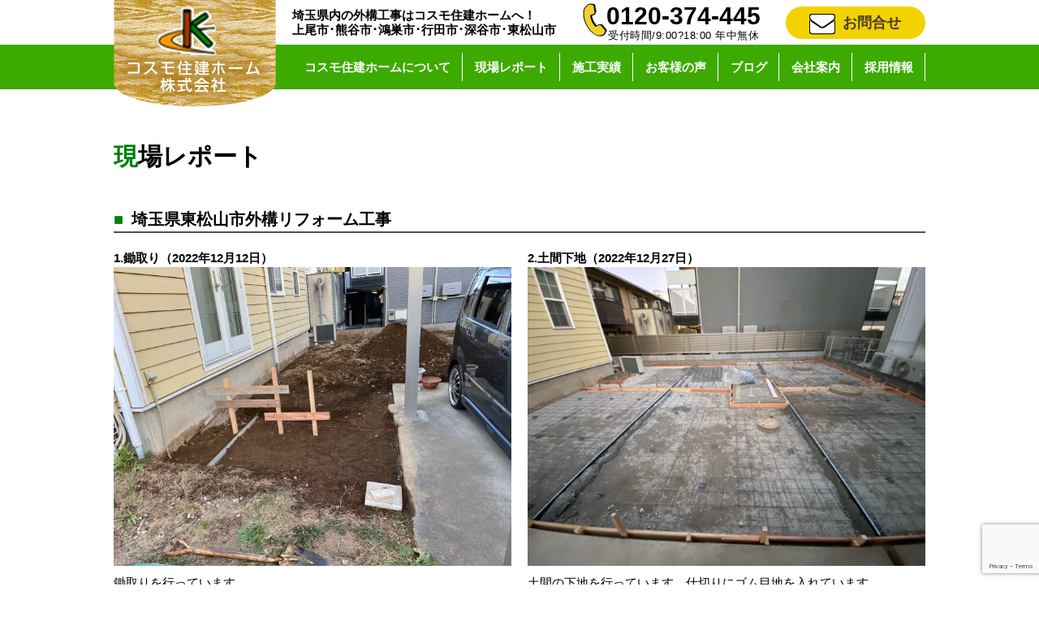

--- FILE ---
content_type: text/html; charset=UTF-8
request_url: https://cosumojk.com/report/23459/
body_size: 24649
content:
<!DOCTYPE html>
<html lang="ja">
<head>
<meta charset="UTF-8">
<meta name="description" content="外構工事やリフォームをお考えの方、埼玉県内幅広く対応しております。まずは相談だけでもお気軽にどうぞ。ご要望に沿えるように精一杯対応させていただきます。" />
<meta name="viewport" content="width=1000">
<meta name="format-detection" content="telephone=no, email=no">
<meta name="google-site-verification" content="jUV81-rhhJL60uP-pk-kLrr2YAZh1s6XwW6Oo1uE7I0" />
<!-- Google Tag Manager --> 
<script>(function(w,d,s,l,i){w[l]=w[l]||[];w[l].push({'gtm.start':
new Date().getTime(),event:'gtm.js'});var f=d.getElementsByTagName(s)[0],
j=d.createElement(s),dl=l!='dataLayer'?'&l='+l:'';j.async=true;j.src=
'https://www.googletagmanager.com/gtm.js?id='+i+dl;f.parentNode.insertBefore(j,f);
})(window,document,'script','dataLayer','GTM-M3RDD7S');</script> 
<!-- End Google Tag Manager --> 
<!-- ANALYTICS --> 
<script>
  (function(i,s,o,g,r,a,m){i['GoogleAnalyticsObject']=r;i[r]=i[r]||function(){
  (i[r].q=i[r].q||[]).push(arguments)},i[r].l=1*new Date();a=s.createElement(o),
  m=s.getElementsByTagName(o)[0];a.async=1;a.src=g;m.parentNode.insertBefore(a,m)
  })(window,document,'script','//www.google-analytics.com/analytics.js','ga');
  ga('create', 'UA-62258272-1', 'auto');
  ga('require', 'displayfeatures');
  ga('send', 'pageview');
</script> 
<!-- ANALYTICS -->
<title>埼玉県東松山市外構リフォーム工事 &#8211; 埼玉の外構工事、リフォームのことならコスモ住建ホーム</title>
<meta name='robots' content='max-image-preview:large' />
<link rel='dns-prefetch' href='//ajax.googleapis.com' />
<link rel='stylesheet' id='wp-block-library-css' href='https://cosumojk.com/prg/wp-includes/css/dist/block-library/style.min.css?ver=6.6' type='text/css' media='all' />
<style id='classic-theme-styles-inline-css' type='text/css'>
/*! This file is auto-generated */
.wp-block-button__link{color:#fff;background-color:#32373c;border-radius:9999px;box-shadow:none;text-decoration:none;padding:calc(.667em + 2px) calc(1.333em + 2px);font-size:1.125em}.wp-block-file__button{background:#32373c;color:#fff;text-decoration:none}
</style>
<style id='global-styles-inline-css' type='text/css'>
:root{--wp--preset--aspect-ratio--square: 1;--wp--preset--aspect-ratio--4-3: 4/3;--wp--preset--aspect-ratio--3-4: 3/4;--wp--preset--aspect-ratio--3-2: 3/2;--wp--preset--aspect-ratio--2-3: 2/3;--wp--preset--aspect-ratio--16-9: 16/9;--wp--preset--aspect-ratio--9-16: 9/16;--wp--preset--color--black: #000000;--wp--preset--color--cyan-bluish-gray: #abb8c3;--wp--preset--color--white: #ffffff;--wp--preset--color--pale-pink: #f78da7;--wp--preset--color--vivid-red: #cf2e2e;--wp--preset--color--luminous-vivid-orange: #ff6900;--wp--preset--color--luminous-vivid-amber: #fcb900;--wp--preset--color--light-green-cyan: #7bdcb5;--wp--preset--color--vivid-green-cyan: #00d084;--wp--preset--color--pale-cyan-blue: #8ed1fc;--wp--preset--color--vivid-cyan-blue: #0693e3;--wp--preset--color--vivid-purple: #9b51e0;--wp--preset--gradient--vivid-cyan-blue-to-vivid-purple: linear-gradient(135deg,rgba(6,147,227,1) 0%,rgb(155,81,224) 100%);--wp--preset--gradient--light-green-cyan-to-vivid-green-cyan: linear-gradient(135deg,rgb(122,220,180) 0%,rgb(0,208,130) 100%);--wp--preset--gradient--luminous-vivid-amber-to-luminous-vivid-orange: linear-gradient(135deg,rgba(252,185,0,1) 0%,rgba(255,105,0,1) 100%);--wp--preset--gradient--luminous-vivid-orange-to-vivid-red: linear-gradient(135deg,rgba(255,105,0,1) 0%,rgb(207,46,46) 100%);--wp--preset--gradient--very-light-gray-to-cyan-bluish-gray: linear-gradient(135deg,rgb(238,238,238) 0%,rgb(169,184,195) 100%);--wp--preset--gradient--cool-to-warm-spectrum: linear-gradient(135deg,rgb(74,234,220) 0%,rgb(151,120,209) 20%,rgb(207,42,186) 40%,rgb(238,44,130) 60%,rgb(251,105,98) 80%,rgb(254,248,76) 100%);--wp--preset--gradient--blush-light-purple: linear-gradient(135deg,rgb(255,206,236) 0%,rgb(152,150,240) 100%);--wp--preset--gradient--blush-bordeaux: linear-gradient(135deg,rgb(254,205,165) 0%,rgb(254,45,45) 50%,rgb(107,0,62) 100%);--wp--preset--gradient--luminous-dusk: linear-gradient(135deg,rgb(255,203,112) 0%,rgb(199,81,192) 50%,rgb(65,88,208) 100%);--wp--preset--gradient--pale-ocean: linear-gradient(135deg,rgb(255,245,203) 0%,rgb(182,227,212) 50%,rgb(51,167,181) 100%);--wp--preset--gradient--electric-grass: linear-gradient(135deg,rgb(202,248,128) 0%,rgb(113,206,126) 100%);--wp--preset--gradient--midnight: linear-gradient(135deg,rgb(2,3,129) 0%,rgb(40,116,252) 100%);--wp--preset--font-size--small: 13px;--wp--preset--font-size--medium: 20px;--wp--preset--font-size--large: 36px;--wp--preset--font-size--x-large: 42px;--wp--preset--spacing--20: 0.44rem;--wp--preset--spacing--30: 0.67rem;--wp--preset--spacing--40: 1rem;--wp--preset--spacing--50: 1.5rem;--wp--preset--spacing--60: 2.25rem;--wp--preset--spacing--70: 3.38rem;--wp--preset--spacing--80: 5.06rem;--wp--preset--shadow--natural: 6px 6px 9px rgba(0, 0, 0, 0.2);--wp--preset--shadow--deep: 12px 12px 50px rgba(0, 0, 0, 0.4);--wp--preset--shadow--sharp: 6px 6px 0px rgba(0, 0, 0, 0.2);--wp--preset--shadow--outlined: 6px 6px 0px -3px rgba(255, 255, 255, 1), 6px 6px rgba(0, 0, 0, 1);--wp--preset--shadow--crisp: 6px 6px 0px rgba(0, 0, 0, 1);}:where(.is-layout-flex){gap: 0.5em;}:where(.is-layout-grid){gap: 0.5em;}body .is-layout-flex{display: flex;}.is-layout-flex{flex-wrap: wrap;align-items: center;}.is-layout-flex > :is(*, div){margin: 0;}body .is-layout-grid{display: grid;}.is-layout-grid > :is(*, div){margin: 0;}:where(.wp-block-columns.is-layout-flex){gap: 2em;}:where(.wp-block-columns.is-layout-grid){gap: 2em;}:where(.wp-block-post-template.is-layout-flex){gap: 1.25em;}:where(.wp-block-post-template.is-layout-grid){gap: 1.25em;}.has-black-color{color: var(--wp--preset--color--black) !important;}.has-cyan-bluish-gray-color{color: var(--wp--preset--color--cyan-bluish-gray) !important;}.has-white-color{color: var(--wp--preset--color--white) !important;}.has-pale-pink-color{color: var(--wp--preset--color--pale-pink) !important;}.has-vivid-red-color{color: var(--wp--preset--color--vivid-red) !important;}.has-luminous-vivid-orange-color{color: var(--wp--preset--color--luminous-vivid-orange) !important;}.has-luminous-vivid-amber-color{color: var(--wp--preset--color--luminous-vivid-amber) !important;}.has-light-green-cyan-color{color: var(--wp--preset--color--light-green-cyan) !important;}.has-vivid-green-cyan-color{color: var(--wp--preset--color--vivid-green-cyan) !important;}.has-pale-cyan-blue-color{color: var(--wp--preset--color--pale-cyan-blue) !important;}.has-vivid-cyan-blue-color{color: var(--wp--preset--color--vivid-cyan-blue) !important;}.has-vivid-purple-color{color: var(--wp--preset--color--vivid-purple) !important;}.has-black-background-color{background-color: var(--wp--preset--color--black) !important;}.has-cyan-bluish-gray-background-color{background-color: var(--wp--preset--color--cyan-bluish-gray) !important;}.has-white-background-color{background-color: var(--wp--preset--color--white) !important;}.has-pale-pink-background-color{background-color: var(--wp--preset--color--pale-pink) !important;}.has-vivid-red-background-color{background-color: var(--wp--preset--color--vivid-red) !important;}.has-luminous-vivid-orange-background-color{background-color: var(--wp--preset--color--luminous-vivid-orange) !important;}.has-luminous-vivid-amber-background-color{background-color: var(--wp--preset--color--luminous-vivid-amber) !important;}.has-light-green-cyan-background-color{background-color: var(--wp--preset--color--light-green-cyan) !important;}.has-vivid-green-cyan-background-color{background-color: var(--wp--preset--color--vivid-green-cyan) !important;}.has-pale-cyan-blue-background-color{background-color: var(--wp--preset--color--pale-cyan-blue) !important;}.has-vivid-cyan-blue-background-color{background-color: var(--wp--preset--color--vivid-cyan-blue) !important;}.has-vivid-purple-background-color{background-color: var(--wp--preset--color--vivid-purple) !important;}.has-black-border-color{border-color: var(--wp--preset--color--black) !important;}.has-cyan-bluish-gray-border-color{border-color: var(--wp--preset--color--cyan-bluish-gray) !important;}.has-white-border-color{border-color: var(--wp--preset--color--white) !important;}.has-pale-pink-border-color{border-color: var(--wp--preset--color--pale-pink) !important;}.has-vivid-red-border-color{border-color: var(--wp--preset--color--vivid-red) !important;}.has-luminous-vivid-orange-border-color{border-color: var(--wp--preset--color--luminous-vivid-orange) !important;}.has-luminous-vivid-amber-border-color{border-color: var(--wp--preset--color--luminous-vivid-amber) !important;}.has-light-green-cyan-border-color{border-color: var(--wp--preset--color--light-green-cyan) !important;}.has-vivid-green-cyan-border-color{border-color: var(--wp--preset--color--vivid-green-cyan) !important;}.has-pale-cyan-blue-border-color{border-color: var(--wp--preset--color--pale-cyan-blue) !important;}.has-vivid-cyan-blue-border-color{border-color: var(--wp--preset--color--vivid-cyan-blue) !important;}.has-vivid-purple-border-color{border-color: var(--wp--preset--color--vivid-purple) !important;}.has-vivid-cyan-blue-to-vivid-purple-gradient-background{background: var(--wp--preset--gradient--vivid-cyan-blue-to-vivid-purple) !important;}.has-light-green-cyan-to-vivid-green-cyan-gradient-background{background: var(--wp--preset--gradient--light-green-cyan-to-vivid-green-cyan) !important;}.has-luminous-vivid-amber-to-luminous-vivid-orange-gradient-background{background: var(--wp--preset--gradient--luminous-vivid-amber-to-luminous-vivid-orange) !important;}.has-luminous-vivid-orange-to-vivid-red-gradient-background{background: var(--wp--preset--gradient--luminous-vivid-orange-to-vivid-red) !important;}.has-very-light-gray-to-cyan-bluish-gray-gradient-background{background: var(--wp--preset--gradient--very-light-gray-to-cyan-bluish-gray) !important;}.has-cool-to-warm-spectrum-gradient-background{background: var(--wp--preset--gradient--cool-to-warm-spectrum) !important;}.has-blush-light-purple-gradient-background{background: var(--wp--preset--gradient--blush-light-purple) !important;}.has-blush-bordeaux-gradient-background{background: var(--wp--preset--gradient--blush-bordeaux) !important;}.has-luminous-dusk-gradient-background{background: var(--wp--preset--gradient--luminous-dusk) !important;}.has-pale-ocean-gradient-background{background: var(--wp--preset--gradient--pale-ocean) !important;}.has-electric-grass-gradient-background{background: var(--wp--preset--gradient--electric-grass) !important;}.has-midnight-gradient-background{background: var(--wp--preset--gradient--midnight) !important;}.has-small-font-size{font-size: var(--wp--preset--font-size--small) !important;}.has-medium-font-size{font-size: var(--wp--preset--font-size--medium) !important;}.has-large-font-size{font-size: var(--wp--preset--font-size--large) !important;}.has-x-large-font-size{font-size: var(--wp--preset--font-size--x-large) !important;}
:where(.wp-block-post-template.is-layout-flex){gap: 1.25em;}:where(.wp-block-post-template.is-layout-grid){gap: 1.25em;}
:where(.wp-block-columns.is-layout-flex){gap: 2em;}:where(.wp-block-columns.is-layout-grid){gap: 2em;}
:root :where(.wp-block-pullquote){font-size: 1.5em;line-height: 1.6;}
</style>
<link rel='stylesheet' id='style-css' href='https://cosumojk.com/prg/wp-content/themes/cosmo201701/style.css' type='text/css' media='all' />
<link rel='stylesheet' id='fontawesome-css' href='https://cosumojk.com/prg/wp-content/themes/cosmo201701/css/font-awesome.min.css' type='text/css' media='all' />
<link rel='stylesheet' id='jquery.lightbox.min.css-css' href='https://cosumojk.com/prg/wp-content/plugins/wp-jquery-lightbox/lightboxes/wp-jquery-lightbox/styles/lightbox.min.css?ver=2.3.4' type='text/css' media='all' />
<link rel='stylesheet' id='jqlb-overrides-css' href='https://cosumojk.com/prg/wp-content/plugins/wp-jquery-lightbox/lightboxes/wp-jquery-lightbox/styles/overrides.css?ver=2.3.4' type='text/css' media='all' />
<style id='jqlb-overrides-inline-css' type='text/css'>

			#outerImageContainer {
				box-shadow: 0 0 4px 2px rgba(0,0,0,.2);
			}
			#imageContainer{
				padding: 8px;
			}
			#imageDataContainer {
				box-shadow: none;
				z-index: auto;
			}
			#prevArrow,
			#nextArrow{
				background-color: #ffffff;
				color: #000000;
			}
</style>
<link rel="canonical" href="https://cosumojk.com/report/23459/" />
<link rel='shortlink' href='https://cosumojk.com/?p=23459' />
</head>
<body>
<!-- Google Tag Manager (noscript) -->
<noscript>
<iframe src="https://www.googletagmanager.com/ns.html?id=GTM-M3RDD7S"
height="0" width="0" style="display:none;visibility:hidden"></iframe>
</noscript>
<!-- End Google Tag Manager (noscript) -->
<header id="head">
  <div class="head_info width_size"> <a href="https://cosumojk.com" id="toplogo"><img src="https://cosumojk.com/img/common/logo.png" alt="コスモ住建ホーム株式会社"></a>
    <h1 class="head_paragram icon--shadow--w">埼玉県内の外構工事はコスモ住建ホームへ！<br/>
      上尾市･熊谷市･鴻巣市･行田市･深谷市･東松山市</h1>
    <address class="p-Hdr__address">
    <div class="p-Hdr__address--info"> <span class="p-Hdr__address--tel icon--shadow--w2">0120-374-445</span><br/>
      <span class="p-Hdr__address--worktime icon--shadow--w2">受付時間/9:00?18:00 年中無休</span> </div>
    </address>
    <a href="https://cosumojk.com/contact/" class="head--icon--mail"><i class="fa fa-envelope fa-6 headicon-mail-img icon--shadow--b" aria-hidden="true"></i>お問合せ</a> </div>
  <nav class="header_gnav">
    <ul class="head_navi width_size">
      <li><a href="https://cosumojk.com/about/">コスモ住建ホームについて</a></li>
      <li> <a href="https://cosumojk.com/report/">現場レポート</a>
        <ul class="p-Nav--sub p-Nav--sub--works">
          <li class="p-Nav--sub__items"><a class="p-Nav--sub__item" href="https://cosumojk.com/report/report-exterior/">外構（エクステリア）</a></li>
          <li class="p-Nav--sub__items"><a class="p-Nav--sub__item" href="https://cosumojk.com/report/report-new/">新築・リフォーム</a></li>
			
        </ul>
      </li>
      <li> <a class="p-nav--hdr__item" href="https://cosumojk.com/works/">施工実績</a>
        <ul class="p-Nav--sub p-Nav--sub--works">
          <li class="p-Nav--sub__items"><a class="p-Nav--sub__item" href="https://cosumojk.com/works/works-exterior/">外構（エクステリア）</a></li>
          <li class="p-Nav--sub__items"><a class="p-Nav--sub__item" href="https://cosumojk.com/works/works-new/">新築</a></li>
          <li class="p-Nav--sub__items"><a class="p-Nav--sub__item" href="https://cosumojk.com/works/works-reform/">リフォーム</a></li>
          <li class="p-Nav--sub__items"><a class="p-Nav--sub__item" href="https://cosumojk.com/works/kumagaya/">熊谷市の施工</a></li>
          <li class="p-Nav--sub__items"><a class="p-Nav--sub__item" href="https://cosumojk.com/works/kounosu/">鴻巣市の施工</a></li>
          <li class="p-Nav--sub__items"><a class="p-Nav--sub__item" href="https://cosumojk.com/works/gyouda/">行田市の施工</a></li>
          <li class="p-Nav--sub__items"><a class="p-Nav--sub__item" href="https://cosumojk.com/works/fukaya/">深谷市の施工</a></li>
          <li class="p-Nav--sub__items"><a class="p-Nav--sub__item" href="https://cosumojk.com/works/higashi-matsuyama/">東松山市の施工</a></li>
          <li class="p-Nav--sub__items"><a class="p-Nav--sub__item" href="https://cosumojk.com/works/kamio/">上尾市の施工</a></li>
          <li class="p-Nav--sub__items"><a class="p-Nav--sub__item" href="https://cosumojk.com/works/kushiki/">久喜市の施工</a></li>
          <li class="p-Nav--sub__items"><a class="p-Nav--sub__item" href="https://cosumojk.com/works/saitamashi/">さいたま市の施工</a></li>
          <li class="p-Nav--sub__items"><a class="p-Nav--sub__item" href="https://cosumojk.com/works/akwaguchi/">川口市の施工</a></li>
        </ul>
      </li>
      <li><a href="https://cosumojk.com/voice/">お客様の声</a></li>
      <li><a href="https://cosumojk.com/blog/">ブログ</a></li>
      <li> <a class="p-nav--hdr__item" href="https://cosumojk.com/company/">会社案内</a>
<!--
        <ul class="p-Nav--sub">
          <li class="p-Nav--sub__items"><a class="p-Nav--sub__item p-Nav--sub__item__company" href="https://cosumojk.com/staff/">スタッフ紹介</a></li>
        </ul>
-->
      </li>
      <li><a href="https://cosumojk.com/recruit/">採用情報</a></li>
    </ul>
  </nav>
</header>

<main>
  <article id="main">
    <h1 class="main-title">現場レポート</h1>

    
        <h2 class="Heading margin-top-40"><span class="green square-margin">■</span>埼玉県東松山市外構リフォーム工事</h2>

        <div class="margin-top-20">
          
          <ul class="p-Card--single flex">
                          <li class="p-Card--single__items">
                <article>
                  <h1 class="bold">1.鋤取り（2022年12月12日）</h1>
                  <img class="p-Card--single__img u-display--block" src="https://cosumojk.com/prg/wp-content/uploads/2022/12/image0-1-725x544.jpeg" alt="" />                  鋤取りを行っています。                </article>
              </li>
                          <li class="p-Card--single__items">
                <article>
                  <h1 class="bold">2.土間下地（2022年12月27日）</h1>
                  <img class="p-Card--single__img u-display--block" src="https://cosumojk.com/prg/wp-content/uploads/2022/12/image0-2.jpeg" alt="" />                  土間の下地を行っています。仕切りにゴム目地を入れています。                </article>
              </li>
                          <li class="p-Card--single__items">
                <article>
                  <h1 class="bold">3.土間コン（2022年12月28日）</h1>
                  <img class="p-Card--single__img u-display--block" src="https://cosumojk.com/prg/wp-content/uploads/2022/12/image1.jpeg" alt="" />                  土間コンを打ちました。量も多く、ポンプ車を使用しました。                </article>
              </li>
                      </ul>
        </div>
      
      <ul class="p-Pagenavi">
        <li class="p-Pagenavi__items"><a href="https://cosumojk.com/report/23461/" rel="next">次の記事へ</a></li>
                  <li class="p-Pagenavi__items"><a href="https://cosumojk.com/report/">一覧へ戻る</a></li>
                <li class="p-Pagenavi__items"><a href="https://cosumojk.com/report/23452/" rel="prev">前の記事へ</a></li>
      </ul>
      </article>
</main>

<div class="infomation section_padding section_margin">
  <ul class="flex between width_size section_margin50">
    <li><a href="https://cosumojk.com/company/" class="u-link--opacity"><img src="https://cosumojk.com/img/main/info1.png" alt="会社案内"></a></li>
    <li><a href="https://cosumojk.com/subsidy/" class="u-link--opacity"><img src="https://cosumojk.com/img/main/info2.png" alt="補助金でリフォーム"></a></li>
<!--    <li><a href="https://www.facebook.com/cosumojk/?fref=ts" target="_blank" class="u-link--opacity"><img src="https://cosumojk.com/img/main/info3.png" alt="Facebook"></a></li>-->
  </ul>
  <div class="info_back width_size">
    <div class="info_paragramme icon--shadow--w info_paragramme_underline">不安や疑問・ご質問など、どんなことでもお気軽にお問い合わせください!</div>
    <div class="flex space-around align-center">
      <i class="fa fa-phone fa-4x phone_css icon--shadow--b" aria-hidden="true"></i>
      <div class="open_paragramme">受付時間/9:00～18:00&nbsp;年中無休<br /><span class="tel_size">0120-374-445</span></div>
      <a href="https://cosumojk.com/contact/" class="btn u-link--opacity"><i class="fa fa-envelope fa-2x under-mail_icon icon--shadow--b" aria-hidden="true"></i>メールでのお問合せ</a>
    </div>
  </div>
</div>

<footer class="foot">
  <div class="container flex">
    <a href="https://cosumojk.com" class="footA u-link--opacity"><img src="https://cosumojk.com/img/common/logo--ftr.png" alt="コスモ住建ホーム株式会社"></a>
    <div class="footB bold">
      <address>
        〒369-0114　埼玉県鴻巣市筑波2-404-1（旧吹上町）<br />
        TEL：0120-374-445  FAX：048-548-9293
      </address>
      <dl>
        <dt class="inline-b">宅地建業取引業</dt><dd class="margin-left-20 inline-b">埼玉県知事(5)19463号</dd>
      </dl>
      <dl>
        <dt class="inline-b">建設業許可</dt><dd class="margin-left-20 inline-b">埼玉県知事(般-7)65120号</dd>
      </dl>
    </div>

    <div class="footC">
      <p class="footC__paragram">協賛企業</p>
      <div class="flex space-around">
        <a href="http://www.lixil.co.jp/" target="_blank" class="u-link--opacity"><img src="https://cosumojk.com/img/common/lixil.jpg" alt="リクシル"></a>
        <a href="http://www.ykkap.co.jp/" target="_blank" class="u-link--opacity"><img src="https://cosumojk.com/img/common/ykk.jpg" alt="ykk"></a>
      </div>
      <div class="flex space-around sponsor-margin">
        <a href="http://alumi.st-grp.co.jp/" target="_blank" class="u-link--opacity"><img src="https://cosumojk.com/img/common/sankyo.jpg" alt="三協アルミ"></a>
        <a href="http://www.s-bic.co.jp/" target="_blank" class="u-link--opacity"><img src="https://cosumojk.com/img/common/sbic.jpg" alt="エスビック"></a>
      </div>
    </div>
  </div>
  <hr>

  <div class="flex between width_size">
    <div>All Rights Reserved,Copyright(C)2016コスモ住建ホーム株式会社</div>
    <div><a href="https://cosumojk.com/policy/" class="polisy u-link--underline">プライバシーポリシーはこちら</a></div>
  </div>
</footer>
<script type="text/javascript" src="//ajax.googleapis.com/ajax/libs/jquery/3.1.1/jquery.min.js" id="jquery-js"></script>
<script type="text/javascript" src="https://www.google.com/recaptcha/api.js?render=6LccuHArAAAAAGpoPMvrX5m2jHLJuEWK13E55ZTs&amp;ver=3.0" id="google-recaptcha-js"></script>
<script type="text/javascript" src="https://cosumojk.com/prg/wp-includes/js/dist/vendor/wp-polyfill.min.js?ver=3.15.0" id="wp-polyfill-js"></script>
<script type="text/javascript" id="wpcf7-recaptcha-js-before">
/* <![CDATA[ */
var wpcf7_recaptcha = {
    "sitekey": "6LccuHArAAAAAGpoPMvrX5m2jHLJuEWK13E55ZTs",
    "actions": {
        "homepage": "homepage",
        "contactform": "contactform"
    }
};
/* ]]> */
</script>
<script type="text/javascript" src="https://cosumojk.com/prg/wp-content/plugins/contact-form-7/modules/recaptcha/index.js?ver=6.0.6" id="wpcf7-recaptcha-js"></script>
<script type="text/javascript" src="https://cosumojk.com/prg/wp-content/plugins/wp-jquery-lightbox/lightboxes/wp-jquery-lightbox/vendor/jquery.touchwipe.min.js?ver=2.3.4" id="wp-jquery-lightbox-swipe-js"></script>
<script type="text/javascript" src="https://cosumojk.com/prg/wp-content/plugins/wp-jquery-lightbox/inc/purify.min.js?ver=2.3.4" id="wp-jquery-lightbox-purify-js"></script>
<script type="text/javascript" src="https://cosumojk.com/prg/wp-content/plugins/wp-jquery-lightbox/lightboxes/wp-jquery-lightbox/vendor/panzoom.min.js?ver=2.3.4" id="wp-jquery-lightbox-panzoom-js"></script>
<script type="text/javascript" id="wp-jquery-lightbox-js-extra">
/* <![CDATA[ */
var JQLBSettings = {"showTitle":"1","useAltForTitle":"1","showCaption":"1","showNumbers":"1","fitToScreen":"1","resizeSpeed":"400","showDownload":"","navbarOnTop":"","marginSize":"200","mobileMarginSize":"20","slideshowSpeed":"4000","allowPinchZoom":"1","borderSize":"8","borderColor":"#fff","overlayColor":"#fff","overlayOpacity":"0.6","newNavStyle":"1","fixedNav":"1","showInfoBar":"0","prevLinkTitle":"\u524d\u306e\u753b\u50cf","nextLinkTitle":"\u6b21\u306e\u753b\u50cf","closeTitle":"\u30ae\u30e3\u30e9\u30ea\u30fc\u3092\u9589\u3058\u308b","image":"\u753b\u50cf ","of":"\u306e","download":"\u30c0\u30a6\u30f3\u30ed\u30fc\u30c9","pause":"(\u30b9\u30e9\u30a4\u30c9\u30b7\u30e7\u30fc\u3092\u4e00\u6642\u505c\u6b62\u3059\u308b)","play":"(\u30b9\u30e9\u30a4\u30c9\u30b7\u30e7\u30fc\u3092\u518d\u751f\u3059\u308b)"};
/* ]]> */
</script>
<script type="text/javascript" src="https://cosumojk.com/prg/wp-content/plugins/wp-jquery-lightbox/lightboxes/wp-jquery-lightbox/jquery.lightbox.js?ver=2.3.4" id="wp-jquery-lightbox-js"></script>
</body>
</html>


--- FILE ---
content_type: text/html; charset=utf-8
request_url: https://www.google.com/recaptcha/api2/anchor?ar=1&k=6LccuHArAAAAAGpoPMvrX5m2jHLJuEWK13E55ZTs&co=aHR0cHM6Ly9jb3N1bW9qay5jb206NDQz&hl=en&v=PoyoqOPhxBO7pBk68S4YbpHZ&size=invisible&anchor-ms=20000&execute-ms=30000&cb=epoe8z23sa9w
body_size: 48550
content:
<!DOCTYPE HTML><html dir="ltr" lang="en"><head><meta http-equiv="Content-Type" content="text/html; charset=UTF-8">
<meta http-equiv="X-UA-Compatible" content="IE=edge">
<title>reCAPTCHA</title>
<style type="text/css">
/* cyrillic-ext */
@font-face {
  font-family: 'Roboto';
  font-style: normal;
  font-weight: 400;
  font-stretch: 100%;
  src: url(//fonts.gstatic.com/s/roboto/v48/KFO7CnqEu92Fr1ME7kSn66aGLdTylUAMa3GUBHMdazTgWw.woff2) format('woff2');
  unicode-range: U+0460-052F, U+1C80-1C8A, U+20B4, U+2DE0-2DFF, U+A640-A69F, U+FE2E-FE2F;
}
/* cyrillic */
@font-face {
  font-family: 'Roboto';
  font-style: normal;
  font-weight: 400;
  font-stretch: 100%;
  src: url(//fonts.gstatic.com/s/roboto/v48/KFO7CnqEu92Fr1ME7kSn66aGLdTylUAMa3iUBHMdazTgWw.woff2) format('woff2');
  unicode-range: U+0301, U+0400-045F, U+0490-0491, U+04B0-04B1, U+2116;
}
/* greek-ext */
@font-face {
  font-family: 'Roboto';
  font-style: normal;
  font-weight: 400;
  font-stretch: 100%;
  src: url(//fonts.gstatic.com/s/roboto/v48/KFO7CnqEu92Fr1ME7kSn66aGLdTylUAMa3CUBHMdazTgWw.woff2) format('woff2');
  unicode-range: U+1F00-1FFF;
}
/* greek */
@font-face {
  font-family: 'Roboto';
  font-style: normal;
  font-weight: 400;
  font-stretch: 100%;
  src: url(//fonts.gstatic.com/s/roboto/v48/KFO7CnqEu92Fr1ME7kSn66aGLdTylUAMa3-UBHMdazTgWw.woff2) format('woff2');
  unicode-range: U+0370-0377, U+037A-037F, U+0384-038A, U+038C, U+038E-03A1, U+03A3-03FF;
}
/* math */
@font-face {
  font-family: 'Roboto';
  font-style: normal;
  font-weight: 400;
  font-stretch: 100%;
  src: url(//fonts.gstatic.com/s/roboto/v48/KFO7CnqEu92Fr1ME7kSn66aGLdTylUAMawCUBHMdazTgWw.woff2) format('woff2');
  unicode-range: U+0302-0303, U+0305, U+0307-0308, U+0310, U+0312, U+0315, U+031A, U+0326-0327, U+032C, U+032F-0330, U+0332-0333, U+0338, U+033A, U+0346, U+034D, U+0391-03A1, U+03A3-03A9, U+03B1-03C9, U+03D1, U+03D5-03D6, U+03F0-03F1, U+03F4-03F5, U+2016-2017, U+2034-2038, U+203C, U+2040, U+2043, U+2047, U+2050, U+2057, U+205F, U+2070-2071, U+2074-208E, U+2090-209C, U+20D0-20DC, U+20E1, U+20E5-20EF, U+2100-2112, U+2114-2115, U+2117-2121, U+2123-214F, U+2190, U+2192, U+2194-21AE, U+21B0-21E5, U+21F1-21F2, U+21F4-2211, U+2213-2214, U+2216-22FF, U+2308-230B, U+2310, U+2319, U+231C-2321, U+2336-237A, U+237C, U+2395, U+239B-23B7, U+23D0, U+23DC-23E1, U+2474-2475, U+25AF, U+25B3, U+25B7, U+25BD, U+25C1, U+25CA, U+25CC, U+25FB, U+266D-266F, U+27C0-27FF, U+2900-2AFF, U+2B0E-2B11, U+2B30-2B4C, U+2BFE, U+3030, U+FF5B, U+FF5D, U+1D400-1D7FF, U+1EE00-1EEFF;
}
/* symbols */
@font-face {
  font-family: 'Roboto';
  font-style: normal;
  font-weight: 400;
  font-stretch: 100%;
  src: url(//fonts.gstatic.com/s/roboto/v48/KFO7CnqEu92Fr1ME7kSn66aGLdTylUAMaxKUBHMdazTgWw.woff2) format('woff2');
  unicode-range: U+0001-000C, U+000E-001F, U+007F-009F, U+20DD-20E0, U+20E2-20E4, U+2150-218F, U+2190, U+2192, U+2194-2199, U+21AF, U+21E6-21F0, U+21F3, U+2218-2219, U+2299, U+22C4-22C6, U+2300-243F, U+2440-244A, U+2460-24FF, U+25A0-27BF, U+2800-28FF, U+2921-2922, U+2981, U+29BF, U+29EB, U+2B00-2BFF, U+4DC0-4DFF, U+FFF9-FFFB, U+10140-1018E, U+10190-1019C, U+101A0, U+101D0-101FD, U+102E0-102FB, U+10E60-10E7E, U+1D2C0-1D2D3, U+1D2E0-1D37F, U+1F000-1F0FF, U+1F100-1F1AD, U+1F1E6-1F1FF, U+1F30D-1F30F, U+1F315, U+1F31C, U+1F31E, U+1F320-1F32C, U+1F336, U+1F378, U+1F37D, U+1F382, U+1F393-1F39F, U+1F3A7-1F3A8, U+1F3AC-1F3AF, U+1F3C2, U+1F3C4-1F3C6, U+1F3CA-1F3CE, U+1F3D4-1F3E0, U+1F3ED, U+1F3F1-1F3F3, U+1F3F5-1F3F7, U+1F408, U+1F415, U+1F41F, U+1F426, U+1F43F, U+1F441-1F442, U+1F444, U+1F446-1F449, U+1F44C-1F44E, U+1F453, U+1F46A, U+1F47D, U+1F4A3, U+1F4B0, U+1F4B3, U+1F4B9, U+1F4BB, U+1F4BF, U+1F4C8-1F4CB, U+1F4D6, U+1F4DA, U+1F4DF, U+1F4E3-1F4E6, U+1F4EA-1F4ED, U+1F4F7, U+1F4F9-1F4FB, U+1F4FD-1F4FE, U+1F503, U+1F507-1F50B, U+1F50D, U+1F512-1F513, U+1F53E-1F54A, U+1F54F-1F5FA, U+1F610, U+1F650-1F67F, U+1F687, U+1F68D, U+1F691, U+1F694, U+1F698, U+1F6AD, U+1F6B2, U+1F6B9-1F6BA, U+1F6BC, U+1F6C6-1F6CF, U+1F6D3-1F6D7, U+1F6E0-1F6EA, U+1F6F0-1F6F3, U+1F6F7-1F6FC, U+1F700-1F7FF, U+1F800-1F80B, U+1F810-1F847, U+1F850-1F859, U+1F860-1F887, U+1F890-1F8AD, U+1F8B0-1F8BB, U+1F8C0-1F8C1, U+1F900-1F90B, U+1F93B, U+1F946, U+1F984, U+1F996, U+1F9E9, U+1FA00-1FA6F, U+1FA70-1FA7C, U+1FA80-1FA89, U+1FA8F-1FAC6, U+1FACE-1FADC, U+1FADF-1FAE9, U+1FAF0-1FAF8, U+1FB00-1FBFF;
}
/* vietnamese */
@font-face {
  font-family: 'Roboto';
  font-style: normal;
  font-weight: 400;
  font-stretch: 100%;
  src: url(//fonts.gstatic.com/s/roboto/v48/KFO7CnqEu92Fr1ME7kSn66aGLdTylUAMa3OUBHMdazTgWw.woff2) format('woff2');
  unicode-range: U+0102-0103, U+0110-0111, U+0128-0129, U+0168-0169, U+01A0-01A1, U+01AF-01B0, U+0300-0301, U+0303-0304, U+0308-0309, U+0323, U+0329, U+1EA0-1EF9, U+20AB;
}
/* latin-ext */
@font-face {
  font-family: 'Roboto';
  font-style: normal;
  font-weight: 400;
  font-stretch: 100%;
  src: url(//fonts.gstatic.com/s/roboto/v48/KFO7CnqEu92Fr1ME7kSn66aGLdTylUAMa3KUBHMdazTgWw.woff2) format('woff2');
  unicode-range: U+0100-02BA, U+02BD-02C5, U+02C7-02CC, U+02CE-02D7, U+02DD-02FF, U+0304, U+0308, U+0329, U+1D00-1DBF, U+1E00-1E9F, U+1EF2-1EFF, U+2020, U+20A0-20AB, U+20AD-20C0, U+2113, U+2C60-2C7F, U+A720-A7FF;
}
/* latin */
@font-face {
  font-family: 'Roboto';
  font-style: normal;
  font-weight: 400;
  font-stretch: 100%;
  src: url(//fonts.gstatic.com/s/roboto/v48/KFO7CnqEu92Fr1ME7kSn66aGLdTylUAMa3yUBHMdazQ.woff2) format('woff2');
  unicode-range: U+0000-00FF, U+0131, U+0152-0153, U+02BB-02BC, U+02C6, U+02DA, U+02DC, U+0304, U+0308, U+0329, U+2000-206F, U+20AC, U+2122, U+2191, U+2193, U+2212, U+2215, U+FEFF, U+FFFD;
}
/* cyrillic-ext */
@font-face {
  font-family: 'Roboto';
  font-style: normal;
  font-weight: 500;
  font-stretch: 100%;
  src: url(//fonts.gstatic.com/s/roboto/v48/KFO7CnqEu92Fr1ME7kSn66aGLdTylUAMa3GUBHMdazTgWw.woff2) format('woff2');
  unicode-range: U+0460-052F, U+1C80-1C8A, U+20B4, U+2DE0-2DFF, U+A640-A69F, U+FE2E-FE2F;
}
/* cyrillic */
@font-face {
  font-family: 'Roboto';
  font-style: normal;
  font-weight: 500;
  font-stretch: 100%;
  src: url(//fonts.gstatic.com/s/roboto/v48/KFO7CnqEu92Fr1ME7kSn66aGLdTylUAMa3iUBHMdazTgWw.woff2) format('woff2');
  unicode-range: U+0301, U+0400-045F, U+0490-0491, U+04B0-04B1, U+2116;
}
/* greek-ext */
@font-face {
  font-family: 'Roboto';
  font-style: normal;
  font-weight: 500;
  font-stretch: 100%;
  src: url(//fonts.gstatic.com/s/roboto/v48/KFO7CnqEu92Fr1ME7kSn66aGLdTylUAMa3CUBHMdazTgWw.woff2) format('woff2');
  unicode-range: U+1F00-1FFF;
}
/* greek */
@font-face {
  font-family: 'Roboto';
  font-style: normal;
  font-weight: 500;
  font-stretch: 100%;
  src: url(//fonts.gstatic.com/s/roboto/v48/KFO7CnqEu92Fr1ME7kSn66aGLdTylUAMa3-UBHMdazTgWw.woff2) format('woff2');
  unicode-range: U+0370-0377, U+037A-037F, U+0384-038A, U+038C, U+038E-03A1, U+03A3-03FF;
}
/* math */
@font-face {
  font-family: 'Roboto';
  font-style: normal;
  font-weight: 500;
  font-stretch: 100%;
  src: url(//fonts.gstatic.com/s/roboto/v48/KFO7CnqEu92Fr1ME7kSn66aGLdTylUAMawCUBHMdazTgWw.woff2) format('woff2');
  unicode-range: U+0302-0303, U+0305, U+0307-0308, U+0310, U+0312, U+0315, U+031A, U+0326-0327, U+032C, U+032F-0330, U+0332-0333, U+0338, U+033A, U+0346, U+034D, U+0391-03A1, U+03A3-03A9, U+03B1-03C9, U+03D1, U+03D5-03D6, U+03F0-03F1, U+03F4-03F5, U+2016-2017, U+2034-2038, U+203C, U+2040, U+2043, U+2047, U+2050, U+2057, U+205F, U+2070-2071, U+2074-208E, U+2090-209C, U+20D0-20DC, U+20E1, U+20E5-20EF, U+2100-2112, U+2114-2115, U+2117-2121, U+2123-214F, U+2190, U+2192, U+2194-21AE, U+21B0-21E5, U+21F1-21F2, U+21F4-2211, U+2213-2214, U+2216-22FF, U+2308-230B, U+2310, U+2319, U+231C-2321, U+2336-237A, U+237C, U+2395, U+239B-23B7, U+23D0, U+23DC-23E1, U+2474-2475, U+25AF, U+25B3, U+25B7, U+25BD, U+25C1, U+25CA, U+25CC, U+25FB, U+266D-266F, U+27C0-27FF, U+2900-2AFF, U+2B0E-2B11, U+2B30-2B4C, U+2BFE, U+3030, U+FF5B, U+FF5D, U+1D400-1D7FF, U+1EE00-1EEFF;
}
/* symbols */
@font-face {
  font-family: 'Roboto';
  font-style: normal;
  font-weight: 500;
  font-stretch: 100%;
  src: url(//fonts.gstatic.com/s/roboto/v48/KFO7CnqEu92Fr1ME7kSn66aGLdTylUAMaxKUBHMdazTgWw.woff2) format('woff2');
  unicode-range: U+0001-000C, U+000E-001F, U+007F-009F, U+20DD-20E0, U+20E2-20E4, U+2150-218F, U+2190, U+2192, U+2194-2199, U+21AF, U+21E6-21F0, U+21F3, U+2218-2219, U+2299, U+22C4-22C6, U+2300-243F, U+2440-244A, U+2460-24FF, U+25A0-27BF, U+2800-28FF, U+2921-2922, U+2981, U+29BF, U+29EB, U+2B00-2BFF, U+4DC0-4DFF, U+FFF9-FFFB, U+10140-1018E, U+10190-1019C, U+101A0, U+101D0-101FD, U+102E0-102FB, U+10E60-10E7E, U+1D2C0-1D2D3, U+1D2E0-1D37F, U+1F000-1F0FF, U+1F100-1F1AD, U+1F1E6-1F1FF, U+1F30D-1F30F, U+1F315, U+1F31C, U+1F31E, U+1F320-1F32C, U+1F336, U+1F378, U+1F37D, U+1F382, U+1F393-1F39F, U+1F3A7-1F3A8, U+1F3AC-1F3AF, U+1F3C2, U+1F3C4-1F3C6, U+1F3CA-1F3CE, U+1F3D4-1F3E0, U+1F3ED, U+1F3F1-1F3F3, U+1F3F5-1F3F7, U+1F408, U+1F415, U+1F41F, U+1F426, U+1F43F, U+1F441-1F442, U+1F444, U+1F446-1F449, U+1F44C-1F44E, U+1F453, U+1F46A, U+1F47D, U+1F4A3, U+1F4B0, U+1F4B3, U+1F4B9, U+1F4BB, U+1F4BF, U+1F4C8-1F4CB, U+1F4D6, U+1F4DA, U+1F4DF, U+1F4E3-1F4E6, U+1F4EA-1F4ED, U+1F4F7, U+1F4F9-1F4FB, U+1F4FD-1F4FE, U+1F503, U+1F507-1F50B, U+1F50D, U+1F512-1F513, U+1F53E-1F54A, U+1F54F-1F5FA, U+1F610, U+1F650-1F67F, U+1F687, U+1F68D, U+1F691, U+1F694, U+1F698, U+1F6AD, U+1F6B2, U+1F6B9-1F6BA, U+1F6BC, U+1F6C6-1F6CF, U+1F6D3-1F6D7, U+1F6E0-1F6EA, U+1F6F0-1F6F3, U+1F6F7-1F6FC, U+1F700-1F7FF, U+1F800-1F80B, U+1F810-1F847, U+1F850-1F859, U+1F860-1F887, U+1F890-1F8AD, U+1F8B0-1F8BB, U+1F8C0-1F8C1, U+1F900-1F90B, U+1F93B, U+1F946, U+1F984, U+1F996, U+1F9E9, U+1FA00-1FA6F, U+1FA70-1FA7C, U+1FA80-1FA89, U+1FA8F-1FAC6, U+1FACE-1FADC, U+1FADF-1FAE9, U+1FAF0-1FAF8, U+1FB00-1FBFF;
}
/* vietnamese */
@font-face {
  font-family: 'Roboto';
  font-style: normal;
  font-weight: 500;
  font-stretch: 100%;
  src: url(//fonts.gstatic.com/s/roboto/v48/KFO7CnqEu92Fr1ME7kSn66aGLdTylUAMa3OUBHMdazTgWw.woff2) format('woff2');
  unicode-range: U+0102-0103, U+0110-0111, U+0128-0129, U+0168-0169, U+01A0-01A1, U+01AF-01B0, U+0300-0301, U+0303-0304, U+0308-0309, U+0323, U+0329, U+1EA0-1EF9, U+20AB;
}
/* latin-ext */
@font-face {
  font-family: 'Roboto';
  font-style: normal;
  font-weight: 500;
  font-stretch: 100%;
  src: url(//fonts.gstatic.com/s/roboto/v48/KFO7CnqEu92Fr1ME7kSn66aGLdTylUAMa3KUBHMdazTgWw.woff2) format('woff2');
  unicode-range: U+0100-02BA, U+02BD-02C5, U+02C7-02CC, U+02CE-02D7, U+02DD-02FF, U+0304, U+0308, U+0329, U+1D00-1DBF, U+1E00-1E9F, U+1EF2-1EFF, U+2020, U+20A0-20AB, U+20AD-20C0, U+2113, U+2C60-2C7F, U+A720-A7FF;
}
/* latin */
@font-face {
  font-family: 'Roboto';
  font-style: normal;
  font-weight: 500;
  font-stretch: 100%;
  src: url(//fonts.gstatic.com/s/roboto/v48/KFO7CnqEu92Fr1ME7kSn66aGLdTylUAMa3yUBHMdazQ.woff2) format('woff2');
  unicode-range: U+0000-00FF, U+0131, U+0152-0153, U+02BB-02BC, U+02C6, U+02DA, U+02DC, U+0304, U+0308, U+0329, U+2000-206F, U+20AC, U+2122, U+2191, U+2193, U+2212, U+2215, U+FEFF, U+FFFD;
}
/* cyrillic-ext */
@font-face {
  font-family: 'Roboto';
  font-style: normal;
  font-weight: 900;
  font-stretch: 100%;
  src: url(//fonts.gstatic.com/s/roboto/v48/KFO7CnqEu92Fr1ME7kSn66aGLdTylUAMa3GUBHMdazTgWw.woff2) format('woff2');
  unicode-range: U+0460-052F, U+1C80-1C8A, U+20B4, U+2DE0-2DFF, U+A640-A69F, U+FE2E-FE2F;
}
/* cyrillic */
@font-face {
  font-family: 'Roboto';
  font-style: normal;
  font-weight: 900;
  font-stretch: 100%;
  src: url(//fonts.gstatic.com/s/roboto/v48/KFO7CnqEu92Fr1ME7kSn66aGLdTylUAMa3iUBHMdazTgWw.woff2) format('woff2');
  unicode-range: U+0301, U+0400-045F, U+0490-0491, U+04B0-04B1, U+2116;
}
/* greek-ext */
@font-face {
  font-family: 'Roboto';
  font-style: normal;
  font-weight: 900;
  font-stretch: 100%;
  src: url(//fonts.gstatic.com/s/roboto/v48/KFO7CnqEu92Fr1ME7kSn66aGLdTylUAMa3CUBHMdazTgWw.woff2) format('woff2');
  unicode-range: U+1F00-1FFF;
}
/* greek */
@font-face {
  font-family: 'Roboto';
  font-style: normal;
  font-weight: 900;
  font-stretch: 100%;
  src: url(//fonts.gstatic.com/s/roboto/v48/KFO7CnqEu92Fr1ME7kSn66aGLdTylUAMa3-UBHMdazTgWw.woff2) format('woff2');
  unicode-range: U+0370-0377, U+037A-037F, U+0384-038A, U+038C, U+038E-03A1, U+03A3-03FF;
}
/* math */
@font-face {
  font-family: 'Roboto';
  font-style: normal;
  font-weight: 900;
  font-stretch: 100%;
  src: url(//fonts.gstatic.com/s/roboto/v48/KFO7CnqEu92Fr1ME7kSn66aGLdTylUAMawCUBHMdazTgWw.woff2) format('woff2');
  unicode-range: U+0302-0303, U+0305, U+0307-0308, U+0310, U+0312, U+0315, U+031A, U+0326-0327, U+032C, U+032F-0330, U+0332-0333, U+0338, U+033A, U+0346, U+034D, U+0391-03A1, U+03A3-03A9, U+03B1-03C9, U+03D1, U+03D5-03D6, U+03F0-03F1, U+03F4-03F5, U+2016-2017, U+2034-2038, U+203C, U+2040, U+2043, U+2047, U+2050, U+2057, U+205F, U+2070-2071, U+2074-208E, U+2090-209C, U+20D0-20DC, U+20E1, U+20E5-20EF, U+2100-2112, U+2114-2115, U+2117-2121, U+2123-214F, U+2190, U+2192, U+2194-21AE, U+21B0-21E5, U+21F1-21F2, U+21F4-2211, U+2213-2214, U+2216-22FF, U+2308-230B, U+2310, U+2319, U+231C-2321, U+2336-237A, U+237C, U+2395, U+239B-23B7, U+23D0, U+23DC-23E1, U+2474-2475, U+25AF, U+25B3, U+25B7, U+25BD, U+25C1, U+25CA, U+25CC, U+25FB, U+266D-266F, U+27C0-27FF, U+2900-2AFF, U+2B0E-2B11, U+2B30-2B4C, U+2BFE, U+3030, U+FF5B, U+FF5D, U+1D400-1D7FF, U+1EE00-1EEFF;
}
/* symbols */
@font-face {
  font-family: 'Roboto';
  font-style: normal;
  font-weight: 900;
  font-stretch: 100%;
  src: url(//fonts.gstatic.com/s/roboto/v48/KFO7CnqEu92Fr1ME7kSn66aGLdTylUAMaxKUBHMdazTgWw.woff2) format('woff2');
  unicode-range: U+0001-000C, U+000E-001F, U+007F-009F, U+20DD-20E0, U+20E2-20E4, U+2150-218F, U+2190, U+2192, U+2194-2199, U+21AF, U+21E6-21F0, U+21F3, U+2218-2219, U+2299, U+22C4-22C6, U+2300-243F, U+2440-244A, U+2460-24FF, U+25A0-27BF, U+2800-28FF, U+2921-2922, U+2981, U+29BF, U+29EB, U+2B00-2BFF, U+4DC0-4DFF, U+FFF9-FFFB, U+10140-1018E, U+10190-1019C, U+101A0, U+101D0-101FD, U+102E0-102FB, U+10E60-10E7E, U+1D2C0-1D2D3, U+1D2E0-1D37F, U+1F000-1F0FF, U+1F100-1F1AD, U+1F1E6-1F1FF, U+1F30D-1F30F, U+1F315, U+1F31C, U+1F31E, U+1F320-1F32C, U+1F336, U+1F378, U+1F37D, U+1F382, U+1F393-1F39F, U+1F3A7-1F3A8, U+1F3AC-1F3AF, U+1F3C2, U+1F3C4-1F3C6, U+1F3CA-1F3CE, U+1F3D4-1F3E0, U+1F3ED, U+1F3F1-1F3F3, U+1F3F5-1F3F7, U+1F408, U+1F415, U+1F41F, U+1F426, U+1F43F, U+1F441-1F442, U+1F444, U+1F446-1F449, U+1F44C-1F44E, U+1F453, U+1F46A, U+1F47D, U+1F4A3, U+1F4B0, U+1F4B3, U+1F4B9, U+1F4BB, U+1F4BF, U+1F4C8-1F4CB, U+1F4D6, U+1F4DA, U+1F4DF, U+1F4E3-1F4E6, U+1F4EA-1F4ED, U+1F4F7, U+1F4F9-1F4FB, U+1F4FD-1F4FE, U+1F503, U+1F507-1F50B, U+1F50D, U+1F512-1F513, U+1F53E-1F54A, U+1F54F-1F5FA, U+1F610, U+1F650-1F67F, U+1F687, U+1F68D, U+1F691, U+1F694, U+1F698, U+1F6AD, U+1F6B2, U+1F6B9-1F6BA, U+1F6BC, U+1F6C6-1F6CF, U+1F6D3-1F6D7, U+1F6E0-1F6EA, U+1F6F0-1F6F3, U+1F6F7-1F6FC, U+1F700-1F7FF, U+1F800-1F80B, U+1F810-1F847, U+1F850-1F859, U+1F860-1F887, U+1F890-1F8AD, U+1F8B0-1F8BB, U+1F8C0-1F8C1, U+1F900-1F90B, U+1F93B, U+1F946, U+1F984, U+1F996, U+1F9E9, U+1FA00-1FA6F, U+1FA70-1FA7C, U+1FA80-1FA89, U+1FA8F-1FAC6, U+1FACE-1FADC, U+1FADF-1FAE9, U+1FAF0-1FAF8, U+1FB00-1FBFF;
}
/* vietnamese */
@font-face {
  font-family: 'Roboto';
  font-style: normal;
  font-weight: 900;
  font-stretch: 100%;
  src: url(//fonts.gstatic.com/s/roboto/v48/KFO7CnqEu92Fr1ME7kSn66aGLdTylUAMa3OUBHMdazTgWw.woff2) format('woff2');
  unicode-range: U+0102-0103, U+0110-0111, U+0128-0129, U+0168-0169, U+01A0-01A1, U+01AF-01B0, U+0300-0301, U+0303-0304, U+0308-0309, U+0323, U+0329, U+1EA0-1EF9, U+20AB;
}
/* latin-ext */
@font-face {
  font-family: 'Roboto';
  font-style: normal;
  font-weight: 900;
  font-stretch: 100%;
  src: url(//fonts.gstatic.com/s/roboto/v48/KFO7CnqEu92Fr1ME7kSn66aGLdTylUAMa3KUBHMdazTgWw.woff2) format('woff2');
  unicode-range: U+0100-02BA, U+02BD-02C5, U+02C7-02CC, U+02CE-02D7, U+02DD-02FF, U+0304, U+0308, U+0329, U+1D00-1DBF, U+1E00-1E9F, U+1EF2-1EFF, U+2020, U+20A0-20AB, U+20AD-20C0, U+2113, U+2C60-2C7F, U+A720-A7FF;
}
/* latin */
@font-face {
  font-family: 'Roboto';
  font-style: normal;
  font-weight: 900;
  font-stretch: 100%;
  src: url(//fonts.gstatic.com/s/roboto/v48/KFO7CnqEu92Fr1ME7kSn66aGLdTylUAMa3yUBHMdazQ.woff2) format('woff2');
  unicode-range: U+0000-00FF, U+0131, U+0152-0153, U+02BB-02BC, U+02C6, U+02DA, U+02DC, U+0304, U+0308, U+0329, U+2000-206F, U+20AC, U+2122, U+2191, U+2193, U+2212, U+2215, U+FEFF, U+FFFD;
}

</style>
<link rel="stylesheet" type="text/css" href="https://www.gstatic.com/recaptcha/releases/PoyoqOPhxBO7pBk68S4YbpHZ/styles__ltr.css">
<script nonce="DrF9tSu8P3KOc8t1eLZ15Q" type="text/javascript">window['__recaptcha_api'] = 'https://www.google.com/recaptcha/api2/';</script>
<script type="text/javascript" src="https://www.gstatic.com/recaptcha/releases/PoyoqOPhxBO7pBk68S4YbpHZ/recaptcha__en.js" nonce="DrF9tSu8P3KOc8t1eLZ15Q">
      
    </script></head>
<body><div id="rc-anchor-alert" class="rc-anchor-alert"></div>
<input type="hidden" id="recaptcha-token" value="[base64]">
<script type="text/javascript" nonce="DrF9tSu8P3KOc8t1eLZ15Q">
      recaptcha.anchor.Main.init("[\x22ainput\x22,[\x22bgdata\x22,\x22\x22,\[base64]/[base64]/[base64]/[base64]/cjw8ejpyPj4+eil9Y2F0Y2gobCl7dGhyb3cgbDt9fSxIPWZ1bmN0aW9uKHcsdCx6KXtpZih3PT0xOTR8fHc9PTIwOCl0LnZbd10/dC52W3ddLmNvbmNhdCh6KTp0LnZbd109b2Yoeix0KTtlbHNle2lmKHQuYkImJnchPTMxNylyZXR1cm47dz09NjZ8fHc9PTEyMnx8dz09NDcwfHx3PT00NHx8dz09NDE2fHx3PT0zOTd8fHc9PTQyMXx8dz09Njh8fHc9PTcwfHx3PT0xODQ/[base64]/[base64]/[base64]/bmV3IGRbVl0oSlswXSk6cD09Mj9uZXcgZFtWXShKWzBdLEpbMV0pOnA9PTM/bmV3IGRbVl0oSlswXSxKWzFdLEpbMl0pOnA9PTQ/[base64]/[base64]/[base64]/[base64]\x22,\[base64]\\u003d\x22,\x22w5vCqU7Cv8O4w6rCgFVGBjDCv8Ktw6hWecKtwqNfwonDkDzDghoCw4QFw7UFwq7DvCZEw7gQO8KyfR9KWTXDhMOrbCnCusOxwo99wpV9w77Cq8Ogw7Y4WcOLw68PaSnDkcKPw4Itwo0AW8OQwp9gB8K/[base64]/DqSrCqycxw4wjK1LDkcKvw67DscONVlXDjjrDgsK2w6jDpVt3VcKQwqlJw5DDvSLDtsKFwqsEwq8/SXfDvR0GQSPDisOCc8OkFMKowonDtj4QQ8O2wogLw7bCo34xbMOlwr4GwqfDg8Kyw4xmwpkWGBxRw4omGBLCv8Kswp0Nw6fDqA44wromZztEVFbCvk5SwqrDpcKeUsKsOMOoaz7CusK1w5XDhMK6w7pOwqxbMRvCuiTDgx9/wpXDm0MMN2TDjE19XxAww5bDncK+w5Vpw57CrMO8FMOQK8KuPsKGHnRIworDrgHChB/Dgi7CsE7CrMKXPsOCZksjDUV2KMOUw697w5JqUsKNwrPDuGQjGTUsw73CixMrQC/Cswo7wrfCjSIEE8K2ZsKZwoHDinJbwps8w4fCnMK0wozCrwMJwo9fw5V/wpbDshpCw5o/Bz4Ywo0YDMOHw5bDq0Mdw5UGOMOTwrHCrMOzwoPCs0xiQHUzCAnCocKXYzfDuCV6ccOYH8OawoUSw6TDisO5D1V8ScK+fcOUS8ONw6MIwr/Dh8OcIMK5EcOEw4lifRB0w5UYwoN0dQYLAF/Cm8Kgd0DDrsK4wo3CvTbDksK7woXDiy0JWzkDw5XDvcOUKXkWw5tvLCwCFgbDnjYywpPCosOMDlw3SW0Rw67ChCTCmBLCgsKew43DsA1gw4Vgw7kxMcOjw7DDpmNpwoY4GGlbw6c2IcOXHg/[base64]/w5bDq8OtwpHCp8KWNsOvwqV8w4zClwzCrcOvwqPDtcOEwqRow71sO0V5woEdHsO2OsOUwo0Iw7rCocO/w7M9JBvCpcOHw7DDsyPCp8O6L8Ojw4PDu8OGw5TDtsKCw5jDuxkYCGw6L8OfVizCunLCsAYhdGYTasKNw4XDmsKxV8Khw7YwScKAFMKJw7oywr45VMK5wpYlwqjCmnYUQ3NHwrfCmWPDusKWOWvCq8KEwokowqHCnzfDtU8Uw6QxKMKtwrEawpUXAEvDisO/wqsDwrrDmQ/Cv1lfMmTDrsOIByEBwqN7wrJUQRLDuD/DnMKPw64Ow7/Dq1M9w5o5wqIYNk/CuMKywqgwwrFHwqF8w6ljw6o7wo0UZCsqwoHCul7Dq8Kmw4DCpFYWK8Kew6LClMKBGWw6K2PCoMKtbDXDh8OZbMOtwqLChhx7WcKWwpQmJsOEw6FbacKvUMKDeWlFw7bDlMK8wo/DlmMNw7sGwqbCgzfCr8KGZUsyw6pNwrwVCSHDgsK0UWDCqGgQwppZwq0BX8OpETcDw6HDssKBFsKDwpJzw7FmcTwcfzXDpnYqAsOLPxvDlsOVTMKnUFsRIsKfK8Oiw4/Cm2/DvcOEw6UwwpcUf3dhw63DszEbbMKPwoAEwo/CjMOGIkowwpnDvQ5/[base64]/DisKYJEvDiUvCt3XDnF3CqMKcKG/[base64]/CoWjCkgTCjRMoa1zCtMOkwofChcKtalvCosO/ZxwXNlgdw7nCoMKEQsKlGhzCvsOOGyF6dg8vw5w6L8Klwo/CmcOwwqVpc8OvFlY6wq/ChitffMKdwrzCoHwCdxxJw5nDo8KPCcOFw7rCnQpTJsK0b3rDlnvCjGsFw68HMcO4cMOnw4/ChhXDuFkhKsO/wo9NTsO3wr/DvMK3wqB/d1oNwpXCqMO+bhNvdT/ClzYebsOILMKjJl4Nw6fDvRzDosK1csOtQsOoEMO/ccK4BsOCwpZRwpJFIDPDoQA/HD/DjSfDjgsQwoMSJCxLeRkcZRHCmMOOSMOVPcOCw5fDmQnCtj3Dk8OFwpjDpXlJw43CmMO2w4UbDMKsQ8ONwpXDpx7CgADDpjEgIMKNQlXDuTxaNcKSwqo4w5pYS8K0QXYQw4jCmydJVwc7w7/[base64]/ClX3Cu8K3wqVOw48Xw4Euw7LCt3YILMKLLFx8WMOnwqBFHwdZwofCrjnCshNxw5LDmxjDs3PCtG92w6Z/woDDtn5zCnzDiCnCvcKRw79tw5N7BcKSw6zDsX/Ds8O5wpBEwpPDo8Ocw7LCuAbDlMKuwq4WdMOCVAHClcOow6x/VEN9wpgLV8OSwo/[base64]/[base64]/w5ISZ8KvZWHDqWDCrMKjw5/CucKnw6NWKcKBSMK/wqjCpcK0w4tMw6XDhD3CrcKZwoEieiZMYyYJwpDCjsKEa8OOQcKeODHCsDHCqcKRwrkrwr4uNMOYTThKw6HCssKLTChEbSjCusK4CV/[base64]/[base64]/[base64]/Co8OGesONw7bDp8K5bMK1RcKIwrwOAnTCskVPd8K+w4jClcKDHcOFc8OCw48GN1LCpRXDvDNjBQ19XnxqbxlWw7I7w4cMw7zCucK9KMOHw4/DtFBwBWgkWcKffCLDpcKIw5vDu8KnVXbCi8OpDnfDicKFM2rDlhRRwqnCgVgVwrLDkRRPPxjDnMO2RFEEdQlawo3Djkh1IhQQwqdeKMOlwqMhRcKNwqZBw4oMf8KYwofDoyFGwoHDlGvCrMOWXl/DmsKCfsOKYcKdwqPDmMKRCnkLw4TCnhF1AMKQw64HdwjCkxsEw6ZLDj8Rw4TCnTZ/wqXDrMKdV8OrwrzDnzLDjUh+w7vDsB4veGNsN2fDpgRHCMOUQiXDl8ObwohPe3FswqwBwr8aDgvDsMKpSHN8FmwXwqrCt8O2MijCh1HDgUg9Z8OjUMKRwrk+wqPClMOAw5/CisOnw4E6McKbwrB1GMKow4PChR/CgsO8wpfCvFgRw7TCj07DqiHCrcOub3rDmmlcw7fClQo+w6PCr8KEw7DDoxrCgMO9w6JFwpnDrWzChsK1BQ4nwp/[base64]/w4fDiRNNE8Oew5E9FsKWwqvCsHpsHVHDuXtkw7rDkMKOw6MBWTnCpSJ7w5/Cn30GYmLCoGctY8O1wr95IcOEbiZdwoXCrMOsw5fDgsO+w6XDjSvDjsOTwpDCsUjDjcORw7XCgcO/w4VICx/DqMKWw7HDh8OpchV+JTXDisOlw7oRacOmXcOjw7FXU8Kgw55EwrbCtcO6wpXDo8KywpLCiSbDtX7DtHDDm8KlYMKTYsK3VMOgwpTDncO6NVbCqWVHwrY4w5Y1w6nChcKFwoV6wr/Cs1cadXYJw6I1w4DDkADCpVxfw6DDo1hICwHDmyppw7fCvw7Dp8K2Yz45QMOww6PCgMOgw7c7IMOZw4rCuw3Doi7Dhmdkw4hTdHQcw6xTwpIuw5w2NMKwbD7DjsOGRQ/DjkjCpQXDsMKffCc9w4nCq8OOUWbDlMKCRcKKwrsXasOfw7A2WmRAWRNewojCucOpXcKRw6bDiMOkUsOHw6xod8OXEW/[base64]/DscKwASPDsMOpEMKbwrLDow7Cp0TDlMOMGF0rwovDu8KMfz8Xwpxgw6s+TcOcwqRYb8KUwpXCt2jCgVE+QsKhw6nCjnxRwrrCkXx9w4kRwrRtw5kiLQLDoBrCn3fDiMOIZMOxDsKzw4/Cs8KBwqQrwoXDgcKCCMOxw6xpw4Z0YSkSBSAJw4LCsMKsAVrDj8OCTcOzOsKsCCzDpMOFwo/[base64]/wrwLw63CmXZRwpw6Qi7DiMKdIMO/woPChRwHwrtnC2bCjwzCgDAtBMOSFS/DqT/Du2nDlsKQcsK7anfDmcOVJQUGbMK5Q0/CrcKeZcOkdcO4wrhGaV/DgcKCDsO8D8OKwoLDjMKnwpjDmm7CuVw/GsODPHvDtMKEwpUJwpLChcKcwqPDvSg4w4ZaworCklzDmGFPRDJSTcKNw4DDtcOgXMKJf8OZT8O/WiJQR0BhG8K/wotyQgDDicKAwrnCnlErw7DCoHV5KsK+aS7DlsKAw6PDlcOOcTlDP8KPInvClgEbw57CncKRDcO+w4rDiSvCuwnDh0vDsR/CucOew77DtcKGw6wrwqHDlW3DlMK8ZCZXw7omwqnDksOywofCg8OhwqNewrXDiMO9AVLCtUDCr3NzTMOrfsOGRnonClXDpVMJwqQDwqjDvRVRwpcpwohBJkrCrcKfwqvDh8KTS8K9MMKJQFvCs3jCoGXCmMOTEkLClcK0KxE+w4bCtW7CtcO2wq7Dgh7DkSo/w7wDaMOITgomwox8FRzCrsKZw5Jyw5QeXCHDjll+wqFzwrPDglDDk8Kvw7V4LSbDiTbDucKjDsOEwqR2w6ZHY8Ouw7jCtFvDgRzDo8O0V8OfVFjDszUGIsOZEx4+w6XDqcKiEinCrsKywoZgHw7Dr8Kow5bDvcOWw7wNJG7CmSzClsKLIWJIDcOhQMKxw7DCj8OvKw5/w5tbw5PCh8OOc8KRecKjwooCYB/[base64]/Dqzxkw6plw7LCusO4S8KHJVkDw6fCnsOaFjt7wrw/[base64]/w5YeOGlCwoTCi8OiwpHDq8OeayFBwqAlwpslw5bDvzUzwpIqwqrCo8OZasKyw5HCrHbCl8KoGT8PecONw7fCv2VcRXvDmlnDkThIw5PDtMK8fB7Dkig3AMOWwovDsGnDs8ODwp8Hwo9+KmIAHmNcw7bCgMKJwr5rGWPDhzXCgcOyw7HDvyrCq8KrBQvCksK/HcKNFsK/wqrDt1fCucK9wpjCmT7DqcOpw4nDjsO1w7xgw7UJQMKueSPDnMOGwofCpVLDo8OlwqHDsHovZcOiw5rDqyXCkXDChMKeBWrDpzrCksKKRnfCnkpsXMKWwpXDgwE+awfCvcK6wqczWHNvwp3DjRfCkXFTAQZuw7HDs1o1ekweAgbCkQNFw4bDhQ/[base64]/w6lPw6bDsD82d8OCwo/DocKlw4XDhsKTwq3DtlwiwrrCoMKCwql0NMOmwrtnwo/CsUvCu8Kwwp/CrGIxw6kfwqzCshPChcO8wqh+XcOnwrPDoMK8UAHCiwRewrXCvTNge8Ofwo0pRkPDr8KcWHzCrcO7asKTG8OiGsK+LWjCkcK4wrHCq8OrwoHCvCJhwrNWw7Fzw4ITT8O/w6QLHmHDl8OQO3DDuRsPC18nclrDlMKww6jCgMO+wo3CglzDsT9DEWzDm0hbTsKew7rDtcOrwqjDlcOKA8O+fSDDusKtw7AawpV/[base64]/[base64]/[base64]/CuXvDhHHCscOdfGQywovCrMKPd03Dp34wwq/Dq8K8w67DhApNwrg6E2XCqsOnwpl9wpdywoJmwrfCgDbDu8Oodj7DvmkuHjzDq8OQw6zDgsK2Q09Zw7DDtcOww7lOwpYew4J3EjjDmGHChsKUw7zDosOGw7MLw5jCsl/CvhJ1wqbCgsKtRhw/w4IvwrXCizshK8OYacOPCsOGaMK3w6bDhyHDp8K1w6XDklQNFMKYJMOnA37DlRhqbsKYWMKbwpnDlXkMXBLCkMKRwpPDrcOzwplPGFvDnDHCkAIYJ2s4woBeQsKuw7LDvcKbwpLDgcOpw7vCq8KnF8KAw6wyAsK/OAs6QUHCh8Olw6o9wqAowrUpbcOMwoPDlBNowoMjQ1dEwqtowrFNXcKBbsKRwp7CrsO5w58Ow7jChMOpw6nDtsOBcGrDtz3DnUs7XTlgImXCoMOUdMOacsOZUMOIF8Kyb8K2DcKuw6PDkC0/e8KibGRawqLCmRfCv8OawrDCvTTDgDM4woYRwo7Co1smwrnCocK1wpXDqWPCjkrDjGHCg1cmwqzCuVoWaMKrdzHCl8OiEsKFwqzCgygUBsK6MBzCuzrCrjE4wotAw7/[base64]/DjzHDtEXCscKNw5DCs8KOO8OVwoXDiTYOwrMlwqRZwq4QfsO5woBfE2JZITzDpXbCnMOgw7rChzzDgMKwGyvDrMK8w5DCksOrw4PCv8KGwow0woINwpNKYSN3w4Q0woZSwo/DuC/DskBMPHRcwprDjhNWw6bDusOaw4nDuxkMGcKSw6M1w4fCssObXMOcDSjCn2DCu2DChzwGw4QHwpbDsCFmT8OydMKBUsKYw4xtFVhUCTHDvcOCaUQNw57ChmDCvQjCtMODb8Ovw74Dwo5JwpUJw7XCpwbCjCBaZCgya1zCmyXCoy/Dmzk3F8ODwo8sw6/[base64]/E8KfDBNyRyDDvMOYw6UxJsKuwowvQsK0wpIJKcKHF8ODX8OfAsO4worDuDzDg8KXdzpoZcOSwp90wr3DoRNsXcK2w6cPISHCqRwLBgQKazjDuMKWw4LCsiDCtcOfw4JCw54gwrB1K8OZwot/w4Ujw43CjWV6ecO2w4ckw40Kwo7CgHciD1TCvcOfVw0xwo/CpcKNwpbDiUHCsMOBaXshHhAqwqocwrTDnD3CqWF8wp5kbGLCpMK9NMOjecKKw6PDmsKbwqbDgRvDgnpKw6HDosK/w7hROMKGa07CocK8DEfDnSlDw5YKwr0xJQbCum5cw6vCs8K1wrlrw74jwr3Cgk5hS8K2woIlwpl8wqQweg7ChVnCpWNhwqTCtsKOw5XDuXcEwrs2BC/DtkjDjcKSQMKvw4HDugHDoMOzwrkOw6Exwq5lJ2jCjG0+JsO5wpMtWG/Dh8OlwpNaw6J/N8KlSMO+JRlCw7VIw79/wr05w79qwpInwrbDjcORIMOoe8OwwrRPfMKwR8K5wrxdwp/[base64]/[base64]/wo5nD8OAwokDw7Fow5AoVWHDgMKja8OmITfCmMKSw5TCk30ZwoIHc1MkwqnChijCn8Kwwoo+w5ZiSWPCn8O2OMKvZB0CAsO/w4bCu1rDmG3CkcKDTsK5w7hqw4PCoyg9w7YCwrbDp8OkQyIew5lsH8KUD8OabC1ew7DDgMOKTRQqwrbCjUYMw6ZiCcOnwrAvwpNXw4I3IcKjwqgRw4NGWAZaN8OHwpY6w4XCmHcLNWDDqQYFwoXCpcOXw7kWwr7CqF5iQsOsUMOFbGAtwq4/w43DmsKwOsOpwpEawoAGfsKfw6AGXElgFcKsFMK5w7HDg8OSLsO/Ym/DgXVxAAINWk1kwrTCtMOyIMKxPsOMwonDgh7Cu1zCjihewqNew4jDpFANJTB9UcO+cQhhw47ClVLCucK3w6t6wrjCnsKFw63ClcKSw68ewpzDsQ9iw6zCq8Kfw4PDpcOcw5zDszwpwoBNw4rDisOAw4vDul7CtMO0wrFfUAwZG3/[base64]/w54LwoRjIcOnwo/DscO/w4bCoMOyQAsuXVJcwok7aFHCnU1jw4DDmU8CbzTDp8KiQhc/JCrDucKfw4oGwqPCsUjDmSnDgD/[base64]/CosOaVcKBwqkTXFbDsGHCr0Rvw51EXSg8w6JTwrDCoMK+QmDDrmnDuMKdOQDChjzCu8OCwpZ4wo/CrsK0K2PDsm42Mj3CssOMwpHDmsO5wqt2bcO9TsKzwoJQAC86RsOzwoUEw7JQD2YUCC4NR8Olwo4rIhdRdlTCmMK7f8K9woHCiUvDpMKfGzLCkQ/DlXR0fsOzwrwKw7TCusOFwrt5w7lzw6UxCkRlLWNTH1bCrMOkRcKQQR0OAcOmwoM0T8OowoFhacKPXSlGwpFRN8OswqHCn8Obbjt4wpJDw43CjQbCqcKvw4ljPiXCs8Ojw6/[base64]/CuR8pw458wppOKMODwpLCuj86Z8ODwo0Rw6LDjyHCv8OqFsKfDcOUK2nDkyXCosOsw4LCmjcUV8OVwp/[base64]/[base64]/wrHCl8Orw7HDg041S8KqOsKYR2sqwonCu8OOBcO/YsK9TW4Hw7LClnQpACorwrbCvzDDjcKsw6jDuWDCosOQCRPCuMKEPMK4wqzDsnhZQMOnB8Oaf8O7OsOdw6TCuH/CucKVWlkCwr5gHcOXSC4VNMOuCMO7w4TCusKgw4/CtMK/K8KkVk96w5jCsMOUw71Ywr3CoEnDk8O8w4bCsVvCrEnDsg0mwqLCgVNOw4fDsBnDm2ZjwojDu2/DmsOgVUbCsMOUwql0bMKwOnkQH8Kfw7NTw7LDhsKpwpvCohEbLcObw5bDncKfwpN7wr0cScK0anvDl2zDiMOVwo7ChcK8wrttwrrDoGjCgynCkMO/w7tlSlxrdF/Cg2vChQDCtMKawoLDjMKSMcOgb8ONwpAHHMKMwrNFw5AlwqNAwqRvPsO9w4HClRrCmsKcXHYYIMOGwrXDuzRjwqxuScORRsOoYgLDgyARJm/CmSdBw48UYsK4HsKNw6PCqS3ClSfDosKiVsO1wojClUzCrk7CjBDCpChqKMKEwr3CoHEZwrNjwrnCmh1wGXcSNDkGwo7DnxLDhcO/[base64]/CQbDlkEUMW/[base64]/MypjwozDlsKywogtw5PDssOpw4hhWRsgw4Q2w4/CssKxXsKXwqpXScKZw7kPAcOpw59taxfDh0PCrTHDhcKhd8OvwqPDiRwnwpQkw7kYw4xgw7tYw7JewpcxwrTCk0PChBLCij7CowdQwqtEGsK2woRWdSBlPQY6w6Fbwq4Bwp/CmWBQTMKZL8KyUcOvwr/Dq0BLS8OCwqXCs8KUw7LCucKLw4rDkXlWwr0/MAbDisKew6gZVsKSBEs2wqAZeMKlwpfDkzQHwpbCjmfDnMO5w7QXD23Dv8K/wqQjXzfDj8OTWsOEVcKww5ILw7ZiKzjDt8OeCsOrEMOpNH/DjVNsw5nCqMOBIEHCsmLCnyldw5XCvyweL8ONP8OXwpjCl1gpwrPDhkLDrX/CgmLDq0/CgjjDncKLwowKQMKOJnjDtAXCtMOhUcOVUXzDvBjDunrDqw7Cn8OiJihDwp1zw4rDicKhw4LDqmXCqcObw6rDk8O/[base64]/Y8OWwqPCoDnCo8OYQcOnwq/[base64]/w68Xw7cBbHhQw5lKwqBlKDJjw40iwozCh8KVwoLCjMK/UEjDv0LDl8OMw5V7wopWwocgw5MXw71Jwr7DssO8Q8OWbMOsUz4mwo3DocKOw7vCpcOtwp98w43CuMOETTUzBcKYOMKZIEoCwq7DtcO0KMK1XBk+w5DCjzvCl2laAcKOWyRDwoTCocKkw6HDhmRMwpEBwr/DuXTCmATCh8OnwqjCqCkfZsK+wqDCji7CnRs0w6BhwonDkcO+Fhhjw5hawpXDvMObwoBZH2/[base64]/CuBzDmifCucO2PsO+wpYzAwDCscOKCMKhQsK5XsO6dMOJC8Kxw43Chl9qw6MMZW0LwoxXwroyaEYCKsOdN8Ksw7zDocKwCnrCqDBFUGHDkzDCnnnCuMKISMOMVG/DsStvS8KjwrnDqcKew6Y2empswpsAWS/Ch3FwwqhZw7NbwrXCs3zDncO0woLDllbDmHVKwo7Di8K0Y8ONTGjDpsK2wrsQwp/CnEMgfsKPGcKPwrEdw5Unwro6OMKzUSE8wqDDocKfw5zCkE/CrsKOwrggwokBcGMPw7E+AlBpUcK0wp7DnDrCmsO1L8O2woUkwrnDngFfwrLDiMKRwpdVKMOVc8Kqwr1ow4XDjMKtG8KpEQYYw64IwpXCnMK2JcOawoTDmMKNwovCnlU/OcKBwpk5biNxwozCsBPDmAXCocKiZkXCuSTDjcO7CzB1ZTUpRcKtw4JSwrp8AS3Dv0lvw43DlT9Nwq/CoxrDoMOXXBlCwoZIV3c+w5pYacKIQ8KKw6FqUcO3GzvCkV9QMRTDmsOEEsOsDFQJVhjDmsO5DmvCklbCjn3Dk0Ytwr/Do8O1ccODw57DhMOfw6rDnlB/w4PCnADDhQPCoSl8w5wdw5LDo8OgwrLDtsKaZcKhw7zCgsOKwr3Dr0dzaQjCvsK4S8OKwqFFe3xHw45iEVTDjMOtw5rDvMOcHXTCkGXDnEPCvsOAwo8AQgHDh8OIw5R/w73DiEwMM8Kjw4c4BDHDiHpuwp/CuMOHO8KzD8K5woICQcOAw7vDrsOmw5J1a8K3w6DDtxtqaMKBwr7DkHLDgMKOcV9NY8OTBsOuw5skIsKKw5k2U1phw4Z2wo94w5rChybCr8KCclh7woAVwqpcwqQHw6YGCMKESsO9UMKAwrN9wokhwpzCpzxOw50ow7HCrh3DnzAvcAVDw4J3L8KQwq3CusOgw4/DncK7w7AxwrRsw5Qtw64Dw5XCqHTDhcKJeMKKWEt9U8KWwpVZbcONACBCSMOibgfCiz1OwoNgS8KvBE7CuDXChsK7BcO9w4PCr2HCsAHDpAR1FsOJw4vDh2VLRnrCpMKHHsKdw40Ww7hXw5/ClMOUDlYZV09VNMKGXsOlJ8OwT8OjYjclLhRuwpsrJ8KcJ8KnNMOlwrLDhcO6wqIPwrnCtUsZwoIrwobDjsKubcOUGkVgw5vCsBoFJlReYFElw5lAN8Oyw4/Dr2DDgljCulggIMOGJMKsw57Dk8KrQy3DjsKMAWjDicOXXsOrVzlgH8KBw5PDpMOswrDDvVzDj8OITsKrwr/CrMOqeMKSGcOzw6BfEmwew4HClEbCh8OGQEvDoEfCtXhvwp7DqzdqM8KLwo/CnjnCow98w7gQwqzCqRHCnQHDl37DisKNLsORw5ZSNMOcKVbCvsO+w4TDtHoqHMORwqLDi3LCizdqOMKeYFbDoMKRVCrCmynDisKQL8OqwoxdQCbCkxTCoCtPw5rDjAbDjcO4wqBTIg5+GTICMV0VMsO4wog/RTXClMOSw4nDjsKQwrHDrHjCv8Kjw6fDrMKDw5EATCrDoHUawpbDl8KSEsK/w4rDkgbDnWE2w50XwqhhbsOhwrrCgsO2RRNBeSbDpRRqwrnDocK+wqIncn3ClxM5w7JWGMO4wrDCqjI7w6l6BsOUwrwew4cZCCASwo41IUQxMz7CosOTw7IPwozCnnpsK8KeR8K/w6RuIgHDnj4CwqtwK8OQwrNXERDDo8O3wqQNcFo0wrPCnHY3JH0Cw6M6UMKpTMO/[base64]/DtlN/Z1DChsKEw6xKw5Qkwr4CwrHCkBVMQiJvK25qTsOSIcOHS8KnwqvCrcKrNMOewpJkwqx+w5cmZljClhI1DDXCtD/DrsKWw7zDhy5sRMOZwrrCsMKCW8K0w6DCmmpOw4bCqVZcw7pHN8KFMWTCqiB7c8O2OcOKOcKxw6s6wpYKccOSw4DCvMOLTlvDicKJw5TCvsKXw79Vwoc/Uxc7w7jDpUAlCcK/fcKzU8O2w7oJXGXCjBdHQkIGwrfCo8KIw55TFcKfDCVsMiAZPMOoeBlvM8OuTMKrNlsiacKNw7DCmsKvwpjCucKDVjzDjcKHw4fCghIVwql8wrjDhkbDuXbDp8K1w4PCrnxcRUpAw4gJew3CvW7CgDI9BXRSTcKEUMO+w5TCpGM/[base64]/CiW/Ds8OaVMKkwo5RwpHCnMKYwoBwwqpxRzMFw5XCiMORK8Oqw55fw4jDtUrClBnClsOKw6jDhcO0dcKfwrASwprCt8K6wqAqwofCogbDsRfDokA9wobCpzvCmBZsdsKtYMOcw45rwo7DusOuRsKvLXJzbsOpw7/[base64]/CrsOywrnCozgyw7nDpcKJLsKHHMOJXcKjwpfCgF3DmMOZw6Fgw4Buwo/CnSTCuGIXLcOxw5/CncKxwpAJSsOewrrCkcOMGhbDoTfDng7DuVMhWE7Dm8OFwoNJCGLDghFfKV4Cwqdzw7vDrTRSb8Knw4x7ZsO4RAAjw6EETcKQw4UiwpFQekJgSsOuwpd3Y0zDlsKcFcKyw418HcO/wq9RcC7Do3bCiT/[base64]/w5vCpEvDrG7DlwDDi8OkWx7CjW9uO0Yyw7Flw4XDncOIcA19w5M5amYjak8XPh/[base64]/Cj8Ozw5PCpVbDvsKKwpxow5/DjgNYw6RbWnrDu8OFwrjCoTQyVsOvTsKlDkR8LWTDqsKZw6jCp8Kvw68Iw5DDkcKJRgYZw7/CrHzCvsOdwrwmIsO9wrrDlsKZdgLDk8KuFkLCuxUPwp/[base64]/[base64]/fsOsw7jCsndcZ8KwwrZxdMK4w6RTHcO/woTDkDrCtMOid8O9CHfDpDgmw5LCo3DDs3sOwqV+SxZ/eSENw71IeQRTw67Dh1FvMcODccK6CAMPHjfDg8KPwoxrwrfDrmYlwoHCph50GMKNacKwd0nCi2PDpMKsGMKEwq7CvsKCAcKmb8KvHjMZw4dLwpDCmCJeV8O+wpgywp/Cv8KNEDTDh8OJwrZkI0vCmycLwpHDkUjDlsO5H8O5e8OjSsONGB3DuFotPcK3bMOPwprDsktREMOPwrpkNiPCpMOHwqLDnsOpUm13wobDrnPDqwYhw6Z2w4hvwpvCtz8Xw6gtwoJNw57CgMKqwp1tMxZSECw1CVTCpX7CvMO4wo1mwp5pFMOfwptLWjh+w7UXw4/Dk8KGwolmOF7CsMKtS8OvcMKiw4bCrMO3GVvDhwgHGcKjWcOpwo/[base64]/[base64]/CpsKswqw3KcOfw4PCm8O0XXADNsKSw6kBw6MQLcOUw7w6w6MMRsOEw6cLwpF/IcOFwr0Zw7zDnDTCt3LCucKow4o3wpXDkjrDuldpU8Kaw5RswqXCjMOqw5nCn03CksKPw71RXQ7Cu8Opw6XChU/DvcO5wrDDmTHCv8KyZsOeT3EqO3/DkRTCn8KxbMOFFMKDfWlJbj1uw64ew7nCjcKobcOsScKiw75jeQBVwpZQATTDjzF3XFnCjhXCvMK7w5/DicOqw5VfBE3DlsOKw4HDoWFNwokCCMKmw5fDiBfChXpPZMOaw5YNZQUbBMO3H8KIATLDgzvChB9kw4HCgmZdwpXDlwcuw63DixV7CzcwEFbDnMKHKj9VfsOOXFQcwq14PioraGh5VVkHw67DhcO4wrTCtmrDlRQww6UVw4nDuG/Du8Onwr5vJyUTAcOpwpvDhhBJwoHCr8KgalTDhMOeB8ORw7QOwofDlDkbFjsgA23CqFk+LsKOwpYtw7RSw59gwqLCi8KYw6MyWg4xQMK5wpFHdcKZIsOaIETDkH0qw6vCg3HClcK9d3/Dn8Oiw53CigUxwoTDmsKaUMO5wpDDjk4FdVXCsMKSw4HCtsK0IDFEaQgHcsKpwrLCnMK9w73ChFLDryvDncKDw77Du0xvQsKJYsOkQAtSS8OXwo0Qwr4bYVnDvsKdSB1yAMKOwrzDmzY9w6pPBkBgTlbCsXzClcKqw6nDrMOgAjnClsO1w5/[base64]/[base64]/Drz1WdBIfKsKnF2NtS8K1HxjDsBB5XnsswqPCr8K9wqPDq8KCNcOxQsOZJk5sw40lwoPCj3phQ8K+agLDnnzCksOxMVTCuMOXKMONcyl/HsOXOMOpaXDDuy9DwrFuwql8WsK/w5DCj8Kfw5/Cl8OLwotawoV8w4jDnkLCm8Oow4XClEbDpcKxwowQR8O2JynCvMKMU8KfSsOXwpnCoW7Dt8KZNcKeWF4vw6vDn8Kgw7wkG8Kew5PCsw3DvsKkPcKdw6JTw73CtcO+wp/[base64]/IsODdUrDmcKjJ8KywrLDnEDCtsKPfsOvEmLCijjDjsOMEXDCqWHDvMOKd8K/[base64]/Dpw7CrcOsw7LDvMOrY8OdeUnCjMKPw6jCh10tY2PDo0zCnznDm8KaWEYzccKEO8KHLlJ7Jw8WwqlgaxbDmDdPACBaesOaAC7CrcOnw4LDogQJU8OVEnXDvhzDgsKOfk11wrE2al3CtSc7w6XDsUvDr8ORe3jCiMOlw4NhO8ObPMKhe1LCiGArwq7DhUTCgcO7w7/Ck8KVZV9/w4BAw7EoMMK5DMOgwpPCpWRHw5jDmDFOwoDDuHzCuR0Jw4sCQ8O/[base64]/DmWLDhTRVHh5Sw4XCv0zDicO4woAsw5pLX2V/w6s8D0EoMMOIw4o+w64bw4t9wrnDpsKZw7TDrwTDtD/[base64]/Clms0FG/CpcKYa3Z9w40pwrwbw7slZREOwq45HX7CkAzCs257wpvCkcKPwrlbw5HDisOgQlprSMKTWMKlwrxgYcO5w4ZEJXs9w7DCqxwnSsOyH8K8NMOnwrsNOcKEwojCpi8uRkAFSMO/[base64]/CmMOfcsKWwpfDqA7DiMK6fcK1D1FgbQowJMKDwq/Cl2LCpsOEFMOPw4PCmwLDisOawosIw4cpw6UyBsKkABnDhMKTw5DCnsODw4Y8w7YtIh3Ci1gbXsOrw4jCsGTDmsOwecOnWcKMw7Z/[base64]/ClsKFwpDCgRgPw4kqeAM3wpkcw5rChcOSwrEmwqjCqsOnwr5BwpU/[base64]/DSTCgClgw6jCpRoNw5LCrTPCpFNBwq5ZbjYMwrM9w79faC/[base64]/JsOvSijCjMKtacOQwpNvw49aFFs/UsOpwq/CuGbCqT/CjkLCj8KlwrUpw7VowrjCglROI1F4w6lJehbCrAYeUg/[base64]/DhFRhGMKnw6/Cs8O4w5rCt8KnL8OkwpfDjyTCtMOAwobDoHNLCsO7wpEowromwrhDwpUCwrR5wqVaA1NBJsKMYcKyw6xVeMKFwqrDq8K+w7vDpMOkBMKSYEDDlMK9UzV7ccO5cmTCs8KkYcOeEQViV8KSB3lVwr3DpCAgZcKtw6Mfw7/CnMKMwq3ClMKww4XCgjLCvUTCncKRK3UfQX5/wqLCm17CiEnClxzCsMKpw70bwoUFw6NQXzBPfAXCvlElwrA/w4VYw5vDvQXDpi/DlcKcOU12w5jDgcOCwqPColnCqcKlRMOQwoBkwoMYTWpPfsKuwrDCgcOywoTCtsK/O8OXThTClxh8wq3CtcOkMsKRwpJrw5lpPcOOwoNvRnbCm8OLwoJGQcK7TjrCi8O/eT4VWVM1ZmTCl01+AEbDmMK4KBJzacORSsOxw5vDoFHCqcKTw7UbwoXCgizCvcOyMEjDkcKddsOIAVPDv0rDoRBZw7dgw69xwrDCvzvDi8OibifCssK2EBDCvBfDox4Xw7bDqFw4woEJwrLCl1t5wot/[base64]/DhxHDhMKZw71HT8KwwrrDgnvCjnrClcKnwpgkd28ew5YlwotObMO4D8Oqw6fCrAzClTjChMKJa3ldV8O3w7fChsOkwpnCuMKNBjpHXxzDmHTDnMOibCwvOcK8JMOkw7LDpsKNKcKCw5NUPcKww70fJsKXw7nDjCRVw7DDrMK6b8Oaw7o+wqA+w47Cs8OjYsK/wqpew7LDnMOWF1HDrElcw5TClMOTZgvCnBzCgMKdGcOlMgfCncKQV8OcXQQYwr1iTMKadHczwqYyaTQgwqATwpJmEcKQQcOnw7ZdZHrDskXDuzszwr7Dj8KEwr1GV8Kiw77DhiTCrA7CrnldFMKFw5/CikHCvsO1B8K6JcKYwrUVw7tUKzgCKRfDlsKmMS7Do8Ouw47CpsORNFcHRcK7w5EpwqPClGYGRSlNwpo0w60mBWpJbMOhw4k2e37DlhvCuQI7w5DDmcOswrhKw5PDvjQVwpnCosKOOcO4DGNmYWgswq/[base64]/[base64]/[base64]/[base64]/DlVQCw5bDvUMqw6jCtTJtwpgQw4fCsAbDl3VaDsKNwrN+LcOQIsK3GsKtwpQTw4DCljbCrcODHmwcFCfDrRnCs3BIwqgjT8KpEXJYasOzwrfDmHtUwr8swpfCrwBow5jDnXUzUhHCmsOxwqwGQcOEw67DmcOHw7JzCU7CrE84BVYLPMKhJClBAHjCgsOCFR8tQA9Pw5/Ds8Ksw5rCvsOoa2YNB8KTw5YKwrQcw6HDv8KgJArDmT9re8OtXznDicKgAQLDrMOxPcK9wqd0wrDDmlfDvmjCggHCpi7DgF7DoMKwbRQAw5Epw7YaVMOFW8KUA35nOkPDmB3DjyHCk27DhEDClcKhw5tawqjCgMKOElXDlSfClcKGKAvCs0TDqsKZw7UZUsKxLlclw7/Co3rDizTDgsKpf8ORw7bDoBk6UWbDnA/Cmn3CqAZWfRbCscO0woc3w6TDp8K0cT/ChTxSGjvDkcKPwpTDqxHDt8OlF1TDi8OuOiVtw6pjw5HDkMK3bEHCpMOYNRQZAcKkOgbDsxXDrsOZKFnCrxUWHMKOwr7CqMK9KcOHwp7Cr1tLwq1hw6pMAzvDlcOFE8Kxw6xxOmc/ORBqOcKbKyhZDXvDjD1bNiRgwqzCkQ/Ck8KzwojDksOQw7MMIi/CkcKhw54XYS7DlMOYR010wpIkIGlGEsOZw7rDssKvw71vw6hpaXzCghp8HMKEw7F8SMKpw6Y8wqprcsK6w7U3NStiw75GSsO5w5B4wr/CpsKHBH7CpMKRYgsgw6Yww4V8QyHCkMOOMhnDmTcXMBQNZEg4wolvABjDnQ/Du8KNBSotJMKeOsKQwpkkWRTDrHrCs1ofw50pClLChcOMwpbDimPDk8OYVcO8w60FMh1WOD3Cij96wp/DhMOMCRvDj8K5digiIsKaw5nDkcKkw63CpDDCtMOMB1XCmcKuw6wLwqHCnD3CocOZIMKjwpVleUkHw5bCkDhOMBTDkg5mfCQ3wr03w5HDuMKAw6NVA2A1DSp5wpjDnxDDs38aOMOMFxTCl8OnMgnDqgDDjMKbQh9gaMKGw5jCnGU/w63Ck8OUUcOVw6XCl8OCw6Jgw57Di8KvZi7Clhl+wpnDgsKYw4YYel/DrMOKeMKKw7UQE8OKw73CusOEw5vCjMOAFsOawr/Dn8KBcAsSaRdHFHMIwosRVhtNKi4xAsKYFcOAWFLDr8OaBSYdw6zCgxjCv8KwR8OyDsO7wqjCimQsVANKw4xRPcKAw5QaJsOTw4fDiHfCsykpw6XDlGFsw6JoK1x0w4bCh8OTImfDtMKlTcOjY8KBUsOCw6LCrCTDmsKiJ8OBK13CtnjCg8O/w7nCqyVAb8O7w5xeKnZSX03Dqm44bMK8w6NWw4AgYVbChFTCv3YgwpBFw4zChcOWwoLDpsOTMyJdw4oaecKebFkRCFjDlmRBdwtQwpMQXkZQQEFwf3hDBDIPwq8dDgbClcOLfMORwpTDhyXDrcO8OMOGcnZ4wojDvMK4QgZQwpMxbcK+w63DlQ\\u003d\\u003d\x22],null,[\x22conf\x22,null,\x226LccuHArAAAAAGpoPMvrX5m2jHLJuEWK13E55ZTs\x22,0,null,null,null,1,[21,125,63,73,95,87,41,43,42,83,102,105,109,121],[1017145,420],0,null,null,null,null,0,null,0,null,700,1,null,0,\[base64]/76lBhnEnQkZnOKMAhk\\u003d\x22,0,0,null,null,1,null,0,0,null,null,null,0],\x22https://cosumojk.com:443\x22,null,[3,1,1],null,null,null,1,3600,[\x22https://www.google.com/intl/en/policies/privacy/\x22,\x22https://www.google.com/intl/en/policies/terms/\x22],\x22syLwvQLBNjmbgV/6kbCmIkt9jqejC8Gfzy09KsWCIDw\\u003d\x22,1,0,null,1,1768764108764,0,0,[104,253,90,211],null,[13,103,61,62],\x22RC-n9N-TU8rm73cAA\x22,null,null,null,null,null,\x220dAFcWeA5NK408MCtU7zyAndLAiRHPQN7yoIgzdFjBpYiuaNH6zuZ8NtHytbWx-40o3UnjcjHIHZwvwSJlNTkiYIJlcBMUOsoTEw\x22,1768846908907]");
    </script></body></html>

--- FILE ---
content_type: text/css
request_url: https://cosumojk.com/prg/wp-content/themes/cosmo201701/style.css
body_size: 16255
content:
@charset "utf-8";
/*
Theme Name: コスモ住建201701
Theme URI: http://
Description:
Version: 1.0
Author: 株式会社オープンステージ
Author URI:
Tags: simple
*/

/* ==========================================================================
   FOUNDATIOn
   ========================================================================== */

/* RESET
   ----------------------------------------------------------------- */
/**
 * Eric Meyer's Reset CSS v2.0 (http://meyerweb.com/eric/tools/css/reset/)
 * http://cssreset.com
 */
html,body,div,span,applet,object,iframe,h1,h2,h3,h4,h5,h6,p,blockquote,pre,a,abbr,acronym,address,big,cite,code,del,dfn,em,img,ins,kbd,q,s,samp,small,strike,strong,sub,sup,tt,var,b,u,i,center,dl,dt,dd,ol,ul,li,fieldset,form,label,legend,table,caption,tbody,tfoot,thead,tr,th,td,article,aside,canvas,details,embed,figure,figcaption,footer,header,hgroup,menu,nav,output,ruby,section,summary,time,mark,audio,video{margin:0;padding:0;border:0;font-size:100%;font:inherit;vertical-align:baseline;}

/* HTML5 display-role reset for older browsers */
article, aside, details, figcaption, figure, footer, header, hgroup, menu, nav, section { display: block; } body { line-height: 1; } ol, ul { list-style: none; } blockquote, q { quotes: none; }
blockquote:before, blockquote:after, q:before, q:after { content: ''; content: none; }
table { border-collapse: collapse; border-spacing: 0; }
img { vertical-align:bottom; }

/* Base
   ----------------------------------------------------------------- */
html { font-size: 62.5%; }

body {
  background-color: #fff;
  color:#000;
  font-family: "Hiragino Maru Gothic W4 JIS2004","游ゴシック",YuGothic,"ヒラギノ角ゴ ProN W3","Hiragino Kaku Gothic ProN","メイリオ",Meiryo,"Helvetica Neue",Helvetica, Arial, sans-serif;
  font-size: 1.5rem;
  line-height: 1.5;
  min-width: 100rem; }

a { text-decoration: none; }

.icon--shadow--w {
  text-shadow: #fff 1px 1px 0,#fff -1px 1px 0,#fff 1px -1px 0,#fff -1px -1px 0; }

.icon--shadow--b {
  text-shadow: #000 1px 1px 0,#000 -1px 1px 0,#000 1px -1px 0,#000 -1px -1px 0; }

.icon--shadow--w2 {
  text-shadow: #fff 1px 1px 5px,#fff -1px 1px 5px,#fff 1px -1px 5px,#fff -1px -1px 5px; }

.icon--shadow--b2 {
  text-shadow: #000 1px 1px 5px,#000 -1px 1px 5px,#000 1px -1px 5px,#000 -1px -1px 5px; }

.shadow-blur-gray{
  text-shadow: #3f3f3f 0px 0px 30px, #3f3f3f 0px 0px 30px, #3f3f3f 0px 0px 30px, #3f3f3f 0px 0px 30px; }

.width_size {
  margin: 0 auto;
  text-align: center;
  width: 100rem; }

/* main visual */
.conA {
  align-items: center;
  background-image: url(../../../../img/main/mainvisual.jpg);
  color: #fff;
  display: flex;
  height: 70.2rem;
  justify-content: center; }
  .conA .container {
    text-align: center; }
  .conA a {
    background-color: rgba(255,0,0,0);
    border: .2rem solid #fff;
  	border-radius: 3rem;
  	color: #fff;
    padding: 1.4rem 4.5rem;
    box-shadow: #000 0 0 30px; }

.main-text {
  color: #fff;
  font-family: "HGP明朝B ヒラギノ明朝 ProN W6", "HiraMinProN-W6", "HG明朝E", "ＭＳ Ｐ明朝", "MS PMincho", "MS 明朝", serif;
  font-size: 5.5rem;
  margin: 10rem 0 2rem 0; }

.main-text2 {
  color: #fff;
  font-family: "HGP明朝B ヒラギノ明朝 ProN W6", "HiraMinProN-W6", "HG明朝E", "ＭＳ Ｐ明朝", "MS PMincho", "MS 明朝", serif;
  font-size: 2.5rem;
  margin:  3rem 0 6rem 0; }

.underline {
  text-decoration: underline; }

/* NAVI */
#head {
  background-color: rgba(255, 255, 255, 0.5);
  line-height: 5.5rem;
  position: absolute;
  top: 0;
  left: 0;
  width: 100%; }

#toplogo {
  position: absolute;
  top: .02rem;
  z-index: 9999; }

.head_info {
  display: flex;
  align-items: center;
  justify-content: space-between; }

.head_paragram {
  font-size: 1.5rem;
  font-weight: bold;
  line-height: 1.2;
  padding: 0 0 0 22rem;
  text-align: left; }

.head_btn a { color: #4e3a2c; }

.header_gnav { background-color: #3DAA00; }

.head_navi {
  display: flex;
  justify-content: center;
  padding: 1rem 0 1rem 22rem;
  width: 100rem;
  margin: 0 auto; }

.head_navi li {
  flex: 1 0 auto;
  line-height: 1;
  position: relative;
  text-align: center; }

.head_navi a {
  border-right: 1px solid #fff;
  color: #fff;
  display: block;
  font-weight: bold;
  padding: 1rem 0; }

.p-Nav--sub {
  display: none;
  position: absolute;
  padding: 1rem 0 0; }
  .p-Nav--sub--works {
    width: 18rem; }
  .head_navi > li:hover .p-Nav--sub {
    display: block; }
  .p-Nav--sub__items {
    text-align: left !important; }
    .p-Nav--sub__item {
      border-right: none !important;
      background: #eff0dc;
      color: #000 !important;
      padding: 1.4rem !important; }
      .p-Nav--sub__item__company {
        padding: 1.4rem 1rem !important; }
      .p-Nav--sub__item:hover {
        color: #3daa00 !important; }

.p-Hdr__address {
  display: flex; }

  .p-Hdr__address::before {
    font-family: 'FontAwesome';
    content: "\f095";
    color: #f1d02b;
    font-size:  4rem;
    font-weight: bold;
    margin: 0;
    transform: rotate(20deg);
    text-shadow: #000 1px 1px 0px,#000 -1px 1px 0px,#000 1px -1px 0px,#000 -1px -1px 0px; }

  .p-Hdr__address--info {
    line-height: 1;
    margin: .5rem 0 0 0; }

  .p-Hdr__address--tel {
    font-size: 3rem;
    font-weight: bold; }

  .p-Hdr__address--worktime {
    font-size: 1.3rem;
    letter-spacing: .5px; }

.head_btn::before {
  font-family: 'FontAwesome';
  content: "\f0e0";
  color: #fff;
  font-size:  3rem;
  font-weight: bold;
  transform: rotate(20deg);
  text-shadow: #000 1px 1px 0px,#000 -1px 1px 0px,#000 1px -1px 0px,#000 -1px -1px 0px; }

.head--icon--mail {
  background-color: #F2D300;
	border-radius: 2rem;
  color: #4E3A2B;
  display: flex;
  align-items: center;
  font-size: 1.8rem;
  font-weight: bold;
  line-height: 1;
  padding: .5rem 3rem; }
  .head--icon--mail:hover {
    background: #3daa00;
    color: #fff; }

.headicon-mail-img {
  margin: 0 1rem 0 0;
  color: #fff;
  font-size: 3rem !important; }

/* main */
#head_img {
  position: absolute;
  width: 100%; }

.main_visual > img { width: 100%; }

.section_padding { padding: 5rem 0 6rem 0; }

.section_image_margin { margin: 0 0 3rem 0; }

.section_margin50 { margin-bottom: 5rem; }

.sectionp {
  font-size: 2.2rem;
  font-weight: bold; }

.section_paragram { line-height: 1.8; }

.b-c {
  background-color: #EFF0DD;
  width: 100%; }

.response_color {
  background-color: #5BAC3F;
  width: 100%; }

.tel_size {
  color: #4e3a2c;
  font-size: 5rem;
  text-shadow: 2px 2px 6px #fff; }

.phone_css {
  color: #f1d12b;
  padding: 0 3rem 0 9rem;
  transform: rotate(20deg); }

.btn_g {
	background: #5bac3f;
	border-radius: 3rem;
	color: #fff;
  font-weight: bold;
  padding: 1.4rem 6rem; }

.btn_w {
	background: #fff;
	border-radius: 3rem;
	color: #000;
  font-weight: bold;
  padding: 1.4rem 6rem; }

.under-mail_icon {
  margin: 0 1rem 0 0;
  color: #fff; }

.btn {
  border: .2rem solid #Fff;
  border-radius: 3rem;
  background-color: #f1d02b;
  color: #4e3a2c;
  display: flex;
  align-items: center;
  font-size: 1.9rem;
  font-weight: bold;
  height: 6rem;
  margin: 1.5rem 4rem 0 0;
  padding: 0 0 0 8rem;
  width: 30rem; }

.btn a { color: #4e3a2c; }

.info_back {
  background-color: #eff0dc;
  padding: 1rem 0; }

.info_paragramme {
  color: #4e3a2c;
  font-size: 2rem;
  font-weight: 900;
  letter-spacing: 0.1em;
  padding: 0 0 .5rem 0; }

.info_paragramme_underline {
  border-bottom: .1rem solid #4e3a2c;
  width: 100%; }

.open_paragramme {
  color: #4e3a2c;
  font-size: 1.9rem;
  font-weight: 900;
  letter-spacing: 0.05em;
  line-height: 1.1;
  margin: 1.8rem 0 0 -8rem; }

.address2 { margin: 2rem 0 0 0; }

.sponsor-margin { margin: 5px 0 0 0; }

.heading--icon {
	font-size: 22px;
	color: #4E3A2C;
	font-weight: bold;
	text-align: center;
}

.heading--icon img {
	display: block;
	margin: 0 auto;
}

/* footer */
.foot {
  background-color: #55AF2D;
  color: #fff;
  margin: 3rem 0;
  padding: 0 0 1.5rem 0;
  width: 100%; }

.foot .container {
  align-items: center;
  margin: 0 auto;
  padding: 1.5rem 0 0;
  width: 100rem; }

.footA {
  text-align: center;
  font-size: 1.9rem; }

.footB {
  margin: 0 auto 0 4rem; }

.footC {
  background-color: #88c76c;
  font-weight: bold;
  padding: 10px 5px 5px 5px;
  width: 25.5rem; }

.footC__paragram {
  text-align: center;
  margin: 0 0 1rem 0;
  line-height: 5px; }

.polisy { color: #fff; }

/* 固定ページ　共通CSS */

/* アンダーバナー　*/
.under-banner {
  width: 100rem;
  margin: 0 auto; }

/*右端のh1タイトル*/
#main {
   width: 100rem;
   margin: 17rem auto 0; }

.main-title {
   font-size: 3rem;
   font-weight: bold; }

.main-title:first-letter { color: #007E0B; }

/*　section用h1タイトル　*/
.Heading {
  border-bottom: 2px solid #515151;
  font-size:20px;
  font-weight: bold; }

.square-margin { padding: 0 1rem 0 0; }

/*　flex関連　*/
.flex { display: flex; }
.flex1 { flex: 1; }
.between { justify-content: space-between; }
.space-around { justify-content: space-around; }
.align-center { align-items: center; }

.media {
  display: flex;
  justify-content: space-between; }

.media-reverse {
  display: flex;
  justify-content: space-between;
  flex-direction: row-reverse; }
  .media-reverse > img { margin: 0 0 0 5rem; }

.flex-start { align-items: flex-start; }

/*色関連*/
.red { color: red; }
.green { color: #007E0B; }
.orange { color: #eb6c13; }
.brown { color: #ab4b18; }

/*余白関連*/
.center80 {
  display: block;
  widows: 80rem;
  margin: 0 auto; }

.margin-1_0_0_1-5 { /* お車でお越しの場合で使用 */
  margin: 1rem 0 0 1.4rem; }

.margin-center { margin: 0 auto; }
.page-margin { margin: 6rem 0; }
.concept-margin-top { margin: 6rem auto; }
.section-margin-top { margin: 8rem 0; }
.image-margin { margin: 0 1rem; }
.margin0 {margin: 0;}
.margin10 { margin: 1rem;}
.margin-top-5 {margin: .5rem 0;}
.margin-top-10 { margin: 1rem 0 0 0; }
.margin-top-20 { margin: 2rem 0 0 0; }
.margin-top-40 { margin: 4rem 0 0 0; }
.margin-top-50 { margin: 5rem 0 0 0; }
.margin-right-95 { margin: 0 9.5rem 0 0; }
.marin-right-20 { margin-right: 2rem; }
.marin-right-40 { margin-right: 4rem; }
.margin-left-20 { margin-left: 2rem; }
.margin-left--1 { margin-left: -1rem; }
.margin-bottom-20 { margin: 0 0 2rem 0;}
.padding5 { padding: 1rem 0; }
.padding0 { padding:0;}

/*配置関連*/
.text-right { text-align: right; }
.text-center { text-align: center; }

/*　大きさ・太さ　*/
.bold { font-weight: bold; }
.font-size-16 { font-size: 1.6rem; }
.font-size-18 { font-size: 1.8rem; }

/* 幅　*/
.width12 { width: 12rem; }
.width15 { width: 15rem; }

/*　高さ　*/
.line-height1-2 { line-height: 1.2; }
.line-height2 { line-height: 2; }

/*　他　共通*/
.inline-b { display: inline-block; }

/*　個別ページ専用CSS　*/

/*　お問い合わせフォーム*/
.item-1 {
  background-color:#EBF1F1;
  border-top: 1px solid #ccc;
  border-left: 1px solid #ccc;
  padding: 3rem 1rem 3rem 2rem;
  width: 20%; }

.item-2 {
  border-top: 1px solid #ccc;
  border-right: 1px solid #ccc;
  border-left: 1px solid #ccc;
  padding: 3rem 1rem 3rem 2rem;
  width: 70%; }

.item-3 {
  background-color:#EBF1F1;
  border: 1px solid #ccc;
  padding: 3rem 1rem 3rem 2rem;
  width: 20%; }

.item-4 {
  border-top: 1px solid #ccc;
  border-bottom: 1px solid #ccc;
  border-right: 1px solid #ccc;
  padding: 3rem 1rem 3rem 2rem;
  width: 70%; }

.wpcf7-textarea {
  width: 95%; }

.wpcf7-text {
  width: 50%; }


.item-1:last-of-type {
  border-bottom: 1px solid #ccc; }

.item-2:last-of-type {
  border-bottom: 1px solid #ccc; }

#submit_button {
  background-color: #92C023;
  border-radius: 1rem;
  display: block;
  color: #fff;
  cursor: pointer;
  font-size: 2rem;
  font-weight: bold;
  height: 6rem;
  margin: 3rem auto;
  text-align: center;
  width: 22rem; }

/*　会社案内　*/
.company-outline > dt {
  background-color: #CBE985;
  padding: 3px 10px;
  font-weight: bold; }

.company-outline > dd { margin: 1rem; }

.company-History > dt { width: 15%; }

.company-History dd { padding: 1rem; }

.list-disc { list-style-type: disc; }
.list-margin-left20 { margin: 0 0 0 20px ; }

/* 補助金 */
.subsidy-anchor {
  display: block;
  margin: 3rem 0 0 0;
  color: #007E0B;
  font-weight: bold;
  text-decoration: underline; }

.Subsidy-border {
  margin: 0 auto;
  border: 1rem solid #d2eeea;
  padding: 3rem; }

.Renovation-sign { width: 15.8rem; }

.subsidy-btn {
  background: linear-gradient(#529f3f, #007E0B);
  padding: 1rem 2rem;
  color: #fff;
  width: 25rem;
  height: 4.5rem;
  font-weight: bold; }

/*　採用情報　*/
.p-Table--recruit {
  border-bottom: 2px dashed #F1EADE;
  padding: 2rem 0; }

.p-Table--recruit__heading {
  flex: 0 0 23rem;
  font-weight: bold;
  padding: 0 0 0 3rem; }

/* 以下、トップページのカテゴリー一覧、コスモ住建のこだわり、カテゴリーページ、シングルページに対して付与するCSS */
/* LAYOUT */
.l-Btn {
  margin: 4rem auto 0;
  text-align: center;
  width: 100rem; }

.l-Btn--topCat {
  margin: 6rem auto 0;
  text-align: center;
  width: 100rem; }

.l-Loop {
  margin: 0 auto;
  width: 100rem; }

/* PROJECT */
.p-Card--cat {
  align-items: stretch;
  flex-wrap: wrap; }
  .p-Card--cat__items {
    background: #f7f7ed;
    color: #000;
    border: 1px solid #ccc;
    flex: 0 0 30rem;
    margin: 4rem 0 0; }
    .p-Card--cat__items--space { /* スタッフ紹介に対して使用 */
      background: none;
      border: none; }
    .p-Card--cat__img {
      border-bottom: 1px solid #ccc;
      height: auto;
      width: 30rem; }
      .p-Card--cat__date {
        padding: 1rem 1rem 0; }
      .p-Card--cat__heading {
        padding: 0 1rem; }
      .p-Card--cat__main {
        overflow: hidden;
        padding: 1rem;
        width: 28rem; }
.p-Card--cat__items:hover .p-Card--cat__img {
  background: #fff;
  opacity: .8; }
.p-Card--cat__items--staff:hover .p-Card--cat__img {
  background: none;
  opacity: 1; }
.p-Card--cat__items:hover .p-Card--cat__date,
.p-Card--cat__items:hover .p-Card--cat__heading,
.p-Card--cat__items:hover .p-Card--cat__main {
  text-decoration: underline; }
.p-Card--cat__items--staff:hover .p-Card--cat__date,
.p-Card--cat__items--staff:hover .p-Card--cat__heading,
.p-Card--cat__items--staff:hover .p-Card--cat__main {
  text-decoration: none; }

.p-Card--single {
  flex-wrap: wrap;
  justify-content: space-between; }
  .p-Card--single__items {
    flex: 0 0 49%; }
    .p-Card--single__items:nth-of-type(n+3) {
      margin: 4rem 0 0; }
    .p-Card--single__img {
      margin: 0 0 1rem;
      width: 49rem; }

.p-List--singleInformation__heading {
  border-right: 4px solid #007e0b;
  flex: 0 0 20%;
  margin: 0 2rem 0 0; }
.p-List--singleInformation__main {
  flex: 1; }

.wp-pagenavi {
  display: flex;
  justify-content: center;
  margin: 4rem auto 0; }
  .wp-pagenavi > .current {
    border: 1px solid #5bac3f;
    border-radius: 10px;
    color: #5bac3f;
    margin: 0 1rem;
    padding: 1rem 2rem; }
  .wp-pagenavi > .page,
  .wp-pagenavi > .nextpostslink,
  .wp-pagenavi > .previouspostslink,
  .wp-pagenavi > .last,
  .wp-pagenavi > .first {
    background: #5bac3f;
    border-radius: 10px;
    color: #fff;
    margin: 0 1rem;
    padding: 1rem 2rem; }
    .wp-pagenavi > .page:hover,
    .wp-pagenavi > .nextpostslink:hover,
    .wp-pagenavi > .previouspostslink:hover,
    .wp-pagenavi > .last:hover,
    .wp-pagenavi > .first:hover {
      opacity: .8; }

.p-Pagenavi {
  display: flex;
  justify-content: space-between;
  margin: 8rem auto; }
  .p-Pagenavi__items > a {
    background: #5bac3f;
    border-radius: 10px;
    color: #fff;
    margin: 0 1rem;
    padding: 1rem 4rem; }
    .p-Pagenavi__items > a:hover {
      opacity: .8; }

/* UTILITY */
.u-align--center {
  text-align: center; }

.u-display--block {
  display: block; }

.u-marginTop--0-5 {
  margin: .5rem 0 0; }

.u-link--underline {
  text-decoration: underline; }
  .u-link--underline:hover {
    text-decoration: none; }

.u-link--none {
  text-decoration: none; }
  .u-link--none:hover {
    text-decoration: underline; }

.u-link--opacity:hover {
  opacity: .8; }

.cosumo-rel__wrap{
max-width: 550px;
    width: 100%;
    margin: 30px auto 0;
}
.cosumo-rel__wrap img{
	width: 100%;
}


--- FILE ---
content_type: text/plain
request_url: https://www.google-analytics.com/j/collect?v=1&_v=j102&a=1766731060&t=pageview&_s=1&dl=https%3A%2F%2Fcosumojk.com%2Freport%2F23459%2F&ul=en-us%40posix&dt=%E5%9F%BC%E7%8E%89%E7%9C%8C%E6%9D%B1%E6%9D%BE%E5%B1%B1%E5%B8%82%E5%A4%96%E6%A7%8B%E3%83%AA%E3%83%95%E3%82%A9%E3%83%BC%E3%83%A0%E5%B7%A5%E4%BA%8B%20%E2%80%93%20%E5%9F%BC%E7%8E%89%E3%81%AE%E5%A4%96%E6%A7%8B%E5%B7%A5%E4%BA%8B%E3%80%81%E3%83%AA%E3%83%95%E3%82%A9%E3%83%BC%E3%83%A0%E3%81%AE%E3%81%93%E3%81%A8%E3%81%AA%E3%82%89%E3%82%B3%E3%82%B9%E3%83%A2%E4%BD%8F%E5%BB%BA%E3%83%9B%E3%83%BC%E3%83%A0&sr=1280x720&vp=1280x720&_u=IGBAgEABAAAAACAAI~&jid=1892989635&gjid=1160682982&cid=322422587.1768760507&tid=UA-62258272-1&_gid=1626101411.1768760507&_slc=1&z=1931912745
body_size: -449
content:
2,cG-VL9ZPQW3XB